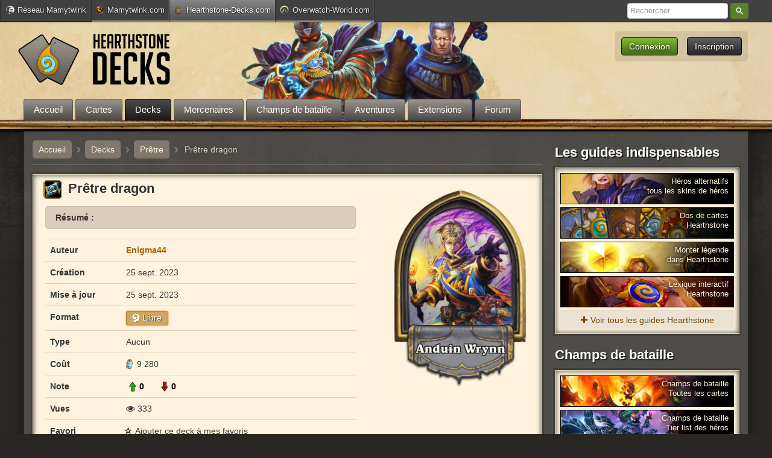

--- FILE ---
content_type: text/html; charset=UTF-8
request_url: https://www.hearthstone-decks.com/deck/voir/pretre-dragon-5983
body_size: 10960
content:
<!DOCTYPE html PUBLIC "-//W3C//DTD XHTML 1.0 Transitional//EN" "http://www.w3.org/TR/xhtml1/DTD/xhtml1-transitional.dtd">
<html xmlns="http://www.w3.org/1999/xhtml">
<head> 
	<meta http-equiv="Content-Type" content="text/html; charset=utf-8" />
  <title>Prêtre dragon - Decks - Hearthstone-Decks.com</title>
      <meta name="description" content="" />
    <meta name="keywords" content="Hearthstone, Carte, Prêtre dragon, Deck Builder, Prêtre" /> 
  	<meta name="classification" content="jeux video" />
	<meta name="language" content="fr" />
	<meta name="viewport" content="width=device-width, initial-scale=1.0, maximum-scale=1.0, user-scalable=no" />
				<link rel="stylesheet" type="text/css" media="all" href="/css/zecha.css?v=120" />
	    <link rel="stylesheet" type="text/css" href="/css/bootstrap.css?v=32" />
	    <link rel="stylesheet" type="text/css" media="all" href="/css/font-awesome/css/font-awesome.css?v=1" />
	    <link rel="stylesheet" type="text/css" media="all" href="/css/mobile.css?v=77" />
		<link rel="icon" type="image/png" href="/css/images/icones/favicon.png" />  
	<link href="/css/images/hsd-logo-mobile-ios-114.png" rel="apple-touch-icon" />
	<link href="/css/images/hsd-logo-mobile-android-128.png" rel="icon" sizes="128x128" />
	<script src="/js/jquery.1.8.3.js"></script>
	<script src="/js/zecha-functions.js?v=90"></script> 
	<script src="/js/zecha-ajax.js?v=1"></script>  
	<script src="/js/jquery.actual.js"></script>  
	<script src="/js/jquery-ui.1.8.24.min.js"></script>
		<script src="/js/zecha-effects.js?v=52"></script>
	<script src="/js/menu_sticky.js?v=5" ></script>  
    <script type="text/javascript">
		 (function(i,s,o,g,r,a,m){i['GoogleAnalyticsObject']=r;i[r]=i[r]||function(){
		  (i[r].q=i[r].q||[]).push(arguments)},i[r].l=1*new Date();a=s.createElement(o),
		  m=s.getElementsByTagName(o)[0];a.async=1;a.src=g;m.parentNode.insertBefore(a,m)
		  })(window,document,'script','//www.google-analytics.com/analytics.js','ga');
		  ga('create', 'UA-44734727-1', 'auto');
		  ga('require', 'linkid');
		  ga('send', 'pageview');
	</script>
			<!-- Google Tag Manager -->
	<script>(function(w,d,s,l,i){w[l]=w[l]||[];w[l].push({'gtm.start':
	new Date().getTime(),event:'gtm.js'});var f=d.getElementsByTagName(s)[0],
	j=d.createElement(s),dl=l!='dataLayer'?'&l='+l:'';j.async=true;j.src=
	'https://www.googletagmanager.com/gtm.js?id='+i+dl;f.parentNode.insertBefore(j,f);
	})(window,document,'script','dataLayer','GTM-NQ38RP9');</script>
	<!-- End Google Tag Manager -->
	<script>var sas_loading_failed = 0;</script>
	<script src="https://do69ll745l27z.cloudfront.net/adblock_detector.js" onerror="sas_loading_failed = 1;"></script>
	<script type="application/javascript">
	if (!sas_loading_failed) {
	  console.log('SAS available');
	}else{
	    sas_snippets = {"csync": "1"};
	    sas_tmstp = Math.round(Math.random() * 10000000000);
	    sas_pageid='65337/1401788';
	    sas_formatid = 1391; // Format : Habillage
	    scriptUrl = 'http://www.smartadserver.com/call/pubj/' + sas_pageid + '/' + sas_formatid + '/S/' + sas_tmstp + '/?';
	    scriptUrl = '/pub2/bg.php?u=' + btoa(scriptUrl);
	    document.write('<scr'+'ipt src="'+scriptUrl+'"></scr'+'ipt>');
	}
	</script>

						<script type="application/javascript" src="https://do69ll745l27z.cloudfront.net/scripts/master/hearthstone-decks.js" async></script>
	
					
	
			

	  </head>
 
  <body>
  		<!-- Google Tag Manager (noscript) -->
	<noscript><iframe src="https://www.googletagmanager.com/ns.html?id=GTM-NQ38RP9"
	height="0" width="0" style="display:none;visibility:hidden"></iframe></noscript>
	<!-- End Google Tag Manager (noscript) -->

  	<div id="reseau_bar">
		<div class="content">
			<script type="text/javascript">GetReseauBar()</script>
		</div>
	</div>
  	<div id="header">
		<div id="header-container">
			<nav id="navigation" style="display : none;">
				<div class="menu_button user">&#9776; <i class="fa fa-user"></i></div>
			    <div class="menu_button menu">&#9776;  MENU</div>
			    <ul id="navigation_list" role="navigation">
			    	<li class="recherche"><span><i class="fa fa-search"></i>Recherche</span></li>
			        <li><a href="/">Accueil</a></li>
			        <li><a href="/carte">Cartes</a></li>
			        <li><a href="/deck">Decks</a></li>
			        <li><a href="/article/mode-mercenaires-toutes-les-informations-360">Mercenaires</a></li>
			        <li><a href="https://www.hearthstone-decks.com/article/champs-de-bataille-hearthstone-toutes-les-cartes-et-heros-541">Champs de bataille</a></li>
			        <li><a href="/aventures">Aventures</a></li>
			        <li><a href="/extensions">Extensions</a></li>
			        <li><a href="/forum/">Forum</a></li>
			        			    </ul>
			    <ul  id="user_list" role="navigation">
			    	<script type="text/javascript">GetUserMobile();</script>
			    </ul>
			</nav>
		 					<a href="/">
	    			<img src="/css/images/logo-final.png" alt="Hearthstone-Decks : news, decks et base de donnée de cartes Hearthstone" id="logo">
	    		</a>
						
    		<div id="menu-connexion-wrapper">
	    		<script type="text/javascript">GetUser();</script>
			</div>

			<div id="menutop">
	<ul>
		<li style="margin-left : 0;">
			<a href="/"><span >Accueil</span></a>
		</li>
		<li id="cartes"  class="sous_menu_lien"> 
			<a href="/carte"><span >Cartes</span></a>
			<div class="sous_menu" id="sous_menu_cartes" style="width : 220px;">
				<a href="/carte"><img src="/css/images/icones/extensions/extension0.png" class="classe_icone_arrondi extension_icone" alt="Cartes Hearthstone" title="Cartes Hearthstone">Toutes les cartes</a>
				<a href="/carte/fondamental" ><img src="/css/images/icones/extensions/extension16.png" class="classe_icone_arrondi extension_icone" alt="Cartes Hearthstone fondamental" title="Cartes Hearthstone fondamental">Ensemble fondamental</a>
				<div style="clear: left; margin: 5px 10px 8px; background-color: rgb(60, 53, 49); height: 1px; display: none;"></div>
				<a href="/carte/au-coeur-du-reve-demeraude" ><img src="/css/images/icones/extensions/extension49.png" class="classe_icone_arrondi extension_icone" alt="Cartes Hearthstone Rêve d’émeraude" title="Cartes Hearthstone Rêve d’émeraude">Rêve d’émeraude</a>
				<a href="/carte/la-tenebre-de-lau-dela" ><img src="/css/images/icones/extensions/extension48.png" class="classe_icone_arrondi extension_icone" alt="Cartes Hearthstone Ténèbre de l'au-delà" title="Cartes Hearthstone Ténèbre de l'au-delà">Ténèbre de l'au-delà</a>
				<a href="/carte/paradis-en-peril" ><img src="/css/images/icones/extensions/extension47.png" class="classe_icone_arrondi extension_icone" alt="Cartes Hearthstone Paradis en péril" title="Cartes Hearthstone Paradis en péril">Paradis en péril</a>
				<a href="/carte/latelier-de-mystifix" ><img src="/css/images/icones/extensions/extension46.png" class="classe_icone_arrondi extension_icone" alt="Cartes Hearthstone Mystifix" title="Cartes Hearthstone Mystifix">Mystifix</a>
				<a href="/carte/titans" ><img src="/css/images/icones/extensions/extension43.png" class="classe_icone_arrondi extension_icone" alt="Cartes Hearthstone Titans" title="Cartes Hearthstone Titans">Titans</a>
				<a href="/carte/rixe-en-terres-ingrates" ><img src="/css/images/icones/extensions/extension45.png" class="classe_icone_arrondi extension_icone" alt="Cartes Hearthstone Terres ingrates" title="Cartes Hearthstone Terres ingrates">Terres ingrates</a>
				<a href="/carte/la-fete-des-legendes" ><img src="/css/images/icones/extensions/extension41.png" class="classe_icone_arrondi extension_icone" alt="Cartes Hearthstone Fête Légendes" title="Cartes Hearthstone Fête Légendes">Fête des légendes</a>
				<a href="/carte/la-marche-du-roi-liche" ><img src="/css/images/icones/extensions/extension39.png?v=2" class="classe_icone_arrondi extension_icone" alt="Cartes Hearthstone Marche Roi-Liche" title="Cartes Hearthstone Marche Roi-Liche">La marche du roi-liche</a>
				<a href="/carte/meurtre-au-chateur-nathria" ><img src="/css/images/icones/extensions/extension37.png?v=2" class="classe_icone_arrondi extension_icone" alt="Cartes Hearthstone Château Nathria" title="Cartes Hearthstone Château Nathria">Château Nathria</a>
				<a href="/carte/au-coeur-de-la-cite-engloutie" ><img src="/css/images/icones/extensions/extension35.png?v=2" class="classe_icone_arrondi extension_icone" alt="Cartes Hearthstone Cité engloutie" title="Cartes Hearthstone Cité engloutie">Cité engloutie</a>
				<div style="clear: left; margin: 5px 10px 8px; background-color: rgb(60, 53, 49); height: 1px; display: none;"></div>
				<a href="/carte/grottes-du-temps" ><img src="/css/images/icones/extensions/extension44.png" class="classe_icone_arrondi extension_icone" alt="Extension Hearthstone Grottes Temps" title="Extension Hearthstone Grottes Temps">Grottes du temps (Libre)</a>
			</div>
		</li>
		<li id="lien_decks" class="sous_menu_lien" >
			<a href="/deck"><span  class="active" >Decks</span></a>
			<div class="sous_menu" id="sous_menu_decks">
								<a  href="/deck/titans"><img src="/css/images/icones/extensions/extension43.png" class="classe_icone_arrondi extension_icone" alt="Decks Titans" title="Decks Titans Hearthstone" >Decks Titans</a>
				<div style="clear : left; margin : 5px 10px 8px; background-color : rgb(60, 53, 49); height : 1px; width : 100%:"></div>
				<div style="float : left; width : 150px;">
					<a href="/deck/ajouter"><img src="/css/images/icones/ajouter-deck-hs.png?v=2" class="classe_icone_arrondi extension_icone">Créer un deck</a>
				</div>
				<div style="float : left; width : 150px; margin-left : 10px;">
					<a href="https://www.hearthstone-decks.com/mon-compte"><img src="/css/images/icones/mes-decks.png" class="classe_icone_arrondi extension_icone">Mes decks</a>
				</div>
				<br clear="left"/>
				<div style="clear : left; margin : 5px 10px 8px; background-color : rgb(60, 53, 49); height : 1px; width : 100%:"></div>
				<div style="float : left; width : 150px;">
					<a href="/deck/chaman" ><img src="/css/images/icones/classes/chaman-vectoriel-petit.png" class="classe_icone_arrondi extension_icone" alt="Deck Chaman Hearthstone" title="Deck Chaman Hearthstone"> Chaman</a>
					<a href="/deck/chasseur" ><img src="/css/images/icones/classes/chasseur-vectoriel-petit.png?v=2" class="classe_icone_arrondi extension_icone" alt="Deck Chasseur Hearthstone" title="Deck Chasseur Hearthstone"> Chasseur</a>
					<a href="/deck/chasseur-de-demons" ><img src="/css/images/icones/classes/chasseur-de-demons-vectoriel-petit.png?v=2" class="classe_icone_arrondi extension_icone" alt="Deck Chasseur de Démons Hearthstone" title="Deck Chasseur de Démons Hearthstone"> Ch. Démons</a>
					<a href="/deck/chevalier-de-la-mort" ><img src="/css/images/icones/classes/chevalier-de-la-mort-vectoriel-petit.png?v=2" class="classe_icone_arrondi extension_icone" alt="Deck Chevalier de la Mort Hearthstone" title="Deck Chevalier de la Mort Hearthstone"> Ch. Mort</a>
					<a href="/deck/demoniste" ><img src="/css/images/icones/classes/demoniste-vectoriel-petit.png?v=2" class="classe_icone_arrondi extension_icone" alt="Deck Démoniste Hearthstone" title="Deck Démoniste Hearthstone"> Démoniste</a>
					<a href="/deck/druide" ><img src="/css/images/icones/classes/druide-vectoriel-petit.png" class="classe_icone_arrondi extension_icone" alt="Deck Druide Hearthstone" title="Deck Druide Hearthstone"> Druide</a>
				</div>
				<div style="float : left; width : 150px; margin-left : 10px;">
					<a href="/deck/guerrier" style="margin-bottom : 0;" ><img src="/css/images/icones/classes/guerrier-vectoriel-petit.png" class="classe_icone_arrondi extension_icone" alt="Deck Guerrier Hearthstone" title="Deck Guerrier Hearthstone"> Guerrier</a>
					<a href="/deck/mage" ><img src="/css/images/icones/classes/mage-vectoriel-petit.png" class="classe_icone_arrondi extension_icone" alt="Deck Mage Hearthstone" title="Deck Mage Hearthstone">Mage</a>
					<a href="/deck/paladin" ><img src="/css/images/icones/classes/paladin-vectoriel-petit.png" class="classe_icone_arrondi extension_icone" alt="Deck Paladin Hearthstone" title="Deck Paladin Hearthstone">Paladin</a>
					<a href="/deck/pretre" ><img src="/css/images/icones/classes/pretre-vectoriel-petit.png?v=2" class="classe_icone_arrondi extension_icone" alt="Deck Prêtre Hearthstone" title="Deck Prêtre Hearthstone">Prêtre</a>
					<a href="/deck/voleur" ><img src="/css/images/icones/classes/voleur-vectoriel-petit.png?v=2" class="classe_icone_arrondi extension_icone" alt="Deck Voleur Hearthstone" title="Deck Voleur Hearthstone">Voleur</a>
				</div>
				<br clear="left"/>
				<div style="height : 20px;"></div>
				
			</div>					
		</li>
		<li id="mercenaires"  class="sous_menu_lien"> 
			<a href="https://www.hearthstone-decks.com/article/mode-mercenaires-toutes-les-informations-360"><span >Mercenaires</span></a>
			<div class="sous_menu" id="sous_menu_champs_de_bataille" style="width : 220px;">
				<a href="/article/mode-mercenaires-toutes-les-informations-360">Guide complet</a>
				<div style="clear: left; margin: 5px 10px 8px; background-color: rgb(60, 53, 49); height: 1px; display: none;"></div>
				<a href="/article/mercenaires-protecteur-capacites-et-equipements">Protecteurs</a>
				<a href="/article/mercenaires-combattant-capacites-et-equipements">Combattants</a>
				<a href="/article/mercenaires-lanceur-de-sorts-capacites-et-equipements">Lanceurs de sorts</a>
			</div>		
		</li>
		<li id="champsdebataille"  class="sous_menu_lien"> 
			<a href="https://www.hearthstone-decks.com/article/champs-de-bataille-hearthstone-toutes-les-cartes-et-heros-541"><span >Champs de bataille</span></a>
			<div class="sous_menu" id="sous_menu_champs_de_bataille" style="width : 220px;">
				<a href="/article/champs-de-bataille-tout-savoir-pour-bien-debuter-441">Guide du débutant</a>
				<div style="clear: left; margin: 5px 10px 8px; background-color: rgb(60, 53, 49); height: 1px; display: none;"></div>
				<a href="/carte/champs-de-bataille"><img src="/css/images/icones/taverne6.png" class="classe_icone_arrondi extension_icone" alt="Cartes Hearthstone" title="Champs de bataille Hearthstone">Cartes Champs de bataille</a>
				<a href="/champs-de-bataille/tier-list-heros"><img src="/css/images/icones/extensions/extension20.png" class="classe_icone_arrondi extension_icone" alt="Cartes Hearthstone" title="Champs de bataille Hearthstone">Tier list des héros</a>
			</div>		
		</li>
		<li id="lien_aventures" class="sous_menu_lien">
			<a href="/aventures"><span class="">Aventures</span></a>
			<div class="sous_menu" id="sous_menu_aventures" style="width : 235px;">
				<a href="/article/le-reveil-de-galakrond-tout-savoir-sur-le-mode-aventure-967"><img src="/css/images/icones/extensions/extension21.png" class="classe_icone_arrondi extension_icone"> Réveil de Galakrond</a>
				<a href="/article/tombes-de-la-terreur-tout-savoir-sur-le-mode-aventure-505"><img src="/css/images/icones/extensions/extension18.png" class="classe_icone_arrondi extension_icone"> Tombes de la terreur</a>
				<a href="/article/aventure-eveil-des-ombres-toutes-les-informations-920"><img src="/css/images/icones/extensions/extension15.png" class="classe_icone_arrondi extension_icone"> Casse du siècle</a>
				<a href="/article/labo-des-casse-tete-mode-aventure-de-projet-armageboum-881"><img src="/css/images/icones/extensions/extension13.png" class="classe_icone_arrondi extension_icone"> Labo des casse-tête</a>
				<a href="/article/chasse-aux-monstres-guide-du-mode-solo-bois-maudit-hearthstone-422"><img src="/css/images/icones/extensions/extension12.png" class="classe_icone_arrondi extension_icone"> Chasse aux monstres</a>
				<a href="/article/virees-en-donjon-kobolds-et-catacombes-guide-complet-261"><img src="/css/images/icones/extensions/extension11.png" class="classe_icone_arrondi extension_icone"> Virées en donjon</a>
				<a href="/article/trone-de-glace-guide-missions-solo-hearthsto-256"><img src="/css/images/icones/extensions/extension10.png" class="classe_icone_arrondi extension_icone"> Missions solo Trône de glace</a>
				<a href="/karazhan"><img src="/css/images/icones/extensions/extension7.png" class="classe_icone_arrondi extension_icone">Karazhan</a>
				<a href="/ligue-explorateurs"><img src="/css/images/icones/extensions/extension5.png" class="classe_icone_arrondi extension_icone">Ligue des explorateurs</a>
				<a href="/mont-rochenoire" ><img src="/css/images/icones/extensions/extension3.png" class="classe_icone_arrondi extension_icone" />Mont Rochenoire</a>
				<a href="/naxxramas" ><img src="/css/images/icones/extensions/extension1.png" class="classe_icone_arrondi extension_icone" /> Naxxramas</a>
			</div>				
		</li>
		<li id="lien_extensions" class="sous_menu_lien">
			<a href="/extensions"><span class="">Extensions</span></a>
			<div class="sous_menu" id="sous_menu_aventures" style="width : 235px;">
				<a href="/article/au-coeur-du-reve-demeraude-tout-savoir-sur-lextension" ><img src="/css/images/icones/extensions/extension49.png" class="classe_icone_arrondi extension_icone" alt="Extension Hearthstone Rêve d'émeraude" title="Extension Hearthstone Rêve d'émeraude">Rêve d’émeraude</a>
				<a href="/article/la-tenebre-de-lau-dela-tout-savoir-sur-lextension-hearthstone" ><img src="/css/images/icones/extensions/extension48.png" class="classe_icone_arrondi extension_icone" alt="Extension Hearthstone Ténèbre de l'au-delà" title="Extension Hearthstone Ténèbre de l'au-delà">Ténèbre de l'au-delà</a>
				<a href="/article/paradis-en-peril-tout-savoir-sur-lextension-hearthstone" ><img src="/css/images/icones/extensions/extension47.png" class="classe_icone_arrondi extension_icone" alt="Extension Hearthstone Paradis en péril" title="Extension Hearthstone Mystifix">Paradis en péril</a>
				<a href="/article/latelier-de-mystifix-tout-savoir-sur-lextension-hearthstone" ><img src="/css/images/icones/extensions/extension46.png" class="classe_icone_arrondi extension_icone" alt="Extension Hearthstone Mystifix" title="Extension Hearthstone Mystifix">Atelier de Mystifix</a>
				<a href="/article/titans-tout-sur-la-nouvelle-extension-hearthstone" ><img src="/css/images/icones/extensions/extension43.png" class="classe_icone_arrondi extension_icone" alt="Extension Hearthstone Titans" title="Extension Hearthstone Titans">Titans</a>
				<a href="/article/rixe-en-terres-ingrates-tout-savoir-sur-lextension-hearthstone" ><img src="/css/images/icones/extensions/extension45.png" class="classe_icone_arrondi extension_icone" alt="Extension Hearthstone Terres ingrates" title="Extension Hearthstone Terres ingrates">Terres ingrates</a>
				<a href="/article/la-fete-des-legendes-tout-savoir-sur-lextension-hearthstone" ><img src="/css/images/icones/extensions/extension41.png" class="classe_icone_arrondi extension_icone" alt="Extension Hearthstone Fête Légendes" title="Extension Hearthstone Fête Légendes">La fête des légendes</a>
				<a href="/article/la-marche-du-roi-liche-tout-sur-la-nouvelle-extension" ><img src="/css/images/icones/extensions/extension39.png?v=2" class="classe_icone_arrondi extension_icone" alt="Extension Hearthstone Marche Roi-Liche" title="Extension Hearthstone Marche Roi-Liche">La marche du roi-liche</a>
				<a href="/article/meurtre-au-chateau-nathria-tout-sur-la-nouvelle-extension" ><img src="/css/images/icones/extensions/extension37.png?v=3" class="classe_icone_arrondi extension_icone" alt="Extension Hearthstone Nathria" title="Extension Hearthstone Nathria">Château Nathria</a>
				<a href="/article/au-coeur-de-la-cite-engloutie-tout-sur-la-nouvelle-extension" ><img src="/css/images/icones/extensions/extension35.png?v=3" class="classe_icone_arrondi extension_icone" alt="Extension Hearthstone Cité Engloutie" title="Extension Hearthstone Cité Engloutie">Cité Engloutie</a>
				<div style="clear: left; margin: 5px 10px 8px; background-color: rgb(60, 53, 49); height: 1px; display: none;"></div>
				<a href="/article/grottes-du-temps-les-informations-sur-lextension-du-mode-libre" ><img src="/css/images/icones/extensions/extension44.png" class="classe_icone_arrondi extension_icone" alt="Extension Hearthstone Grottes Temps" title="Extension Hearthstone Grottes Temps">Grottes du Temps</a>
			</div>				
		</li>
		<li>
			<a href="/forum/"><span>Forum</span></a>
		</li>
			</ul>
 </div>			
							 <div id="recherche_menu">
					<form action="/recherche" method="GET">
						<input type="search" name="query" placeholder="Rechercher" autocomplete="off">
						 <button class="u-button u-button-z" type="submit">Rechercher</button>
					</form>
				 </div>
					</div>
	</div>
    <div class="container">
    	
    	<div class="row">
	      <div id="content" class="span9" >
	      	
	         
    
<script src="/js/raphael-min.js"></script>  
<script src="/js/g.raphael-min.js"></script>  
<script src="/js/g.pie.js"></script>  
<script src="/js/g.bar-min.js"></script>  
  
<div class="breadcrumb" itemscope itemtype="http://data-vocabulary.org/Breadcrumb">
	<a href="/" itemprop="url"><span itemprop="title">Accueil</span></a>
	<span class="separator"><strong>›</strong></span> 
	<a href="/deck" itemprop="url"><span itemprop="title">Decks</span></a>  
	<span class="separator"><strong>›</strong></span> 
	<a itemprop="url" href="/deck/pretre"><span itemprop="title">Prêtre</span></a> 
	 <span class="separator"><strong>›</strong></span> 
 <div itemprop="title">Prêtre dragon</div>
  <br clear="both">
</div>

 

<div class="deck_modifiable"></div>

<div class="well deck visionnage">
	<div id="portrait-heros">
		<img src="/css/images/heros/2.jpg" alt="Héros Prêtre Hearthstone" style="width : 220px; margin-top : 10px;" />
	</div>
	<h1><span style="float : left;"><img src="/css/images/icones/classes/classe2_grand.png" class="icone-classe" alt="Icone Prêtre Hearthstone">Prêtre dragon</span><br clear="left"/></h1>

	<input type="hidden" id="deck_id" value="164325" />
	<input type="hidden" id="classe_id" value="2" />
	<input type="hidden" id="classe_nom" value="Prêtre" />
	<input type="hidden" id="timestamp_db" value="1767286766" />
	<input type="hidden" id="nb_serviteurs" value="0"/>
	<input type="hidden" id="nb_sorts" value="0"/>
	<input type="hidden" id="nb_equipements" value="0"/>
	
	
	<div id="creation-deck-etape1">
		<div class="note_info resume">
			<strong>Résumé : </strong>		
		</div>
		<table class="table" style="margin: 0;">
			<thead>
				<tr>
					<th width="110px"></th>
					<th></th>
				</tr>
			</thead>
			<tbody>
				<tr class="auteur">
					<td><strong>Auteur</span></td>
					<td><a href="https://www.hearthstone-decks.com/profil/79696" style="color :  ; font-weight : bold;" >Enigma44</a> </td>
				</tr>
				<tr>
					<td><strong>Création</span></td>
				  <td>25 sept. 2023</td>
				</tr>
				<tr>
					<td><strong>Mise à jour</span></td>
				  <td>25 sept. 2023</td>
				</tr>
				<tr class="patch">
					<td><strong>Format</strong></td>
					<td>
													<span class="format libre tooltip_actif" title="Ce deck est jouable dans le format libre de Hearthstone."><img src="/css/images/icones/libre.png" alt="Icone libre Hearthstone">Libre</span>
											</td>
				</tr>
				<tr>
					<td><strong>Type</span></td>
					<td>Aucun </td>
				</tr>
				<tr>
					<td><strong>Coût</span></td>
					<td><span class="icone poussiere">9 280</span></td>
				</tr>
								<tr class="note">
					<td><strong>Note</span></td>
					<td><div id="deck_notes" style="display : none;"><span class="up_vert" onclick="DeckChangerNote(1)" title="Noter ce deck">0</span><span class="up_rouge" onclick="DeckChangerNote(2)" title="Noter ce deck">0</span></div><div id="deck_notes_loader"><img src='/css/images/icones/ajax-loader/load-description.gif' alt='...' style='border : 1px solid #FAEFDD; border-radius : 2px; margin-left : 4px;'/></div></td>
					<script type="text/javascript">GetUserDeckNote(164325)</script>
				</tr>
				<tr class="vues">
					<td><strong>Vues</span></td>
					<td class="vues tooltip_actif" title="Ce deck a été consulté 333 fois." style="cursor : default;"><i class="fa fa-eye"></i>333</td>
				</tr>
				<tr class="favori">
					<td><strong>Favori</span></td>
					<td id="deck_favori">
						<script type="text/javascript">GetUserDeckFavori(164325)</script>
					</td>
					
				</tr>
								<tr class="bbcode">
					<td><strong>BBcode</strong></td>
					<td><input style="margin-top : 0;" class="bbcode_code" type="text" value="[deck]164325[/deck]" title="Utilisez ce code pour ajouter un aperçu de votre deck dans un de vos messages sur le forum."/></td>
				</tr>
				<tr class="exporter_deck">
					<td><img class="icone" src="/css/images/icones/battlenet-logo.png" alt="logo Battle net"><strong>Exporter</strong></td>
					<td><div class="btn btn-blizzard" onclick="ExporterDeckHS(164325)" >Exporter vers Hearthstone</div></td>
				</tr>
			</tbody>
		</table>
		<div class="code_export_deck_mobile"></div>
	</div>
	<br clear="both"/>
</div>
<div class="well publicite_horizontale_wrapper publicite_mobile_cache">
	<p class="publicite_horizontale_well" style="text-align : center; margin-bottom : 0;">
	     			<div id="cgBannerATF1"></div>
	
	</p>
</div>
<div class="well publicite_horizontale_wrapper publicite_mobile" style="display : none;">
  <p class="publicite_horizontale_well" style="text-align : center; margin-bottom : 0;">
     			<div id="cgInContentBTF"></div>
	
  </p>
</div>
<!-- <p class="testeur-mains" style="float : right; margin-top : 5px;">
  <span class="btn btn-primary" style="cursor : pointer;" onclick="TesteurMain()">Testeur de main</span>
</p> -->
<h2 id="filtre"><img src="/css/images/icones/cartes_icone_blanc.png" style="width: 35px;float: left;margin: 5px 5px 0 0;">Liste des cartes</h2>
<div class="well deck_cartes" id="liste_cartes">

	<div id="cartes_classe" style="float : left; width : 48.5%;">

																																																																																																																																																																																																																																																																																															
		<h3><img src="/css/images/icones/classes/classe2_grand.png" class="grand_icone_classe"/>Cartes Prêtre (19)</h3>
		<table class="table table-hover table-bordered striped-table tabcartes" style="margin-top : 10px;">
			<thead>
				<tr>
					<th width="15px"></th>
					<th id="champ-rarete_id">Carte</th>
					<th width="80px" id="champ-type" style="text-align : center;">Type</th>
					<th width="50px" id="champ-mana" style="text-align : center;">Mana</th>
				</tr>
			</thead>
			<tbody>
																						<tr id="popover2713" rel="popover" class="alt"><td class="quantite td_center">1</td><td class="zecha-popover"><a real_id="CORE_EX1_193" nb_card="1" class="rarete1" href="/carte/voir/adjuratrice-psychique">Adjuratrice psychique</a><img class="zecha-popover-image" style="left: 238px; top: 1023px; display: none;" src="/upload/carte/2713.jpg"></td><td class="type1 td_center type">Serviteur</td><td class="td_center"><span class="icone mana">1</span></td></tr>
							
																								<tr id="popover165" rel="popover" class="alt"><td class="quantite td_center">1</td><td class="zecha-popover"><a real_id="CORE_CS1_130" nb_card="1" class="rarete1" href="/carte/voir/chatiment-sacre">Châtiment sacré</a><img class="zecha-popover-image" style="left: 238px; top: 1023px; display: none;" src="https://www.hearthstone-decks.com/upload/carte/165.jpg?=v3"></td><td class="type3 td_center type">Sort</td><td class="td_center"><span class="icone mana">1</span></td></tr>
							
																								<tr id="popover168" rel="popover" class="alt"><td class="quantite td_center">1</td><td class="zecha-popover"><a real_id="CS2_235" nb_card="1" class="rarete1" href="/carte/voir/clerc-de-comte-du-nord">Clerc de Comté-du-Nord</a><img class="zecha-popover-image" style="left: 238px; top: 1023px; display: none;" src="/upload/carte/168.jpg"></td><td class="type1 td_center type">Serviteur</td><td class="td_center"><span class="icone mana">1</span></td></tr>
							
																								<tr id="popover202" rel="popover" class="alt"><td class="quantite td_center">1</td><td class="zecha-popover"><a real_id="CS2_004" nb_card="1" class="rarete2" href="/carte/voir/mot-de-pouvoir-bouclier">Mot de pouvoir : Bouclier</a><img class="zecha-popover-image" style="left: 238px; top: 1023px; display: none;" src="https://www.hearthstone-decks.com/upload/carte/202.jpg?=v3"></td><td class="type3 td_center type">Sort</td><td class="td_center"><span class="icone mana">1</span></td></tr>
							
																								<tr id="popover1045" rel="popover" class="alt"><td class="quantite td_center">1</td><td class="zecha-popover"> <div><img src="/css/images/icones/extensions/extension8.png" class="classe_icone_arrondi tooltip_actif extension_icone extension8" title="Carte de l'extension Main basse sur Gadgetzan" /></div> <a real_id="CFM_603" nb_card="1" class="rarete1" href="/carte/voir/potion-de-folie">Potion de folie</a><img class="zecha-popover-image" style="left: 238px; top: 1023px; display: none;" src="https://www.hearthstone-decks.com/upload/carte/1045.jpg?=v2"></td><td class="type3 td_center type">Sort</td><td class="td_center"><span class="icone mana">1</span></td></tr>
							
																								<tr id="popover758" rel="popover" class="alt"><td class="quantite td_center">1</td><td class="zecha-popover"> <div><img src="/css/images/icones/extensions/extension4.png" class="classe_icone_arrondi tooltip_actif extension_icone extension4" title="Carte de l'extension Grand Tournoi" /></div> <a real_id="AT_116" nb_card="1" class="rarete3" href="/carte/voir/agent-du-repos-du-ver">Agent du Repos du ver</a><img class="zecha-popover-image" style="left: 238px; top: 1023px; display: none;" src="/upload/carte/758.jpg"></td><td class="type1 td_center type">Serviteur</td><td class="td_center"><span class="icone mana">2</span></td></tr>
							
																																														<tr id="popover5107" rel="popover" class="alt"><td class="quantite td_center">1</td><td class="zecha-popover"> <div><img src="/css/images/icones/extensions/extension44.png" class="classe_icone_arrondi tooltip_actif extension_icone extension44" title="Carte de l'extension Grottes du temps" /></div> <a real_id="WON_130" nb_card="1" class="rarete3" href="/carte/voir/messagere-de-la-kabale-grottes-du-temps">Messagère de la Kabale</a><img class="zecha-popover-image" style="left: 238px; top: 1023px; display: none;" src="/upload/carte/5107.jpg"></td><td class="type1 td_center type">Serviteur</td><td class="td_center"><span class="icone mana">2</span></td></tr>
							
																								<tr id="popover201" rel="popover" class="alt"><td class="quantite td_center">1</td><td class="zecha-popover"><a real_id="CS2_234" nb_card="1" class="rarete2" href="/carte/voir/mot-de-lombre-douleur">Mot de l&#039;ombre : Douleur</a><img class="zecha-popover-image" style="left: 238px; top: 1023px; display: none;" src="https://www.hearthstone-decks.com/upload/carte/201.jpg?=v2"></td><td class="type3 td_center type">Sort</td><td class="td_center"><span class="icone mana">2</span></td></tr>
							
																								<tr id="popover266" rel="popover" class="alt"><td class="quantite td_center">1</td><td class="zecha-popover"><a real_id="CORE_EX1_622" nb_card="1" class="rarete1" href="/carte/voir/mot-de-lombre-mort">Mot de l&#039;ombre : Mort</a><img class="zecha-popover-image" style="left: 238px; top: 1023px; display: none;" src="https://www.hearthstone-decks.com/upload/carte/266.jpg?=v3"></td><td class="type3 td_center type">Sort</td><td class="td_center"><span class="icone mana">2</span></td></tr>
							
																								<tr id="popover385" rel="popover" class="alt"><td class="quantite td_center">1</td><td class="zecha-popover"><a real_id="EX1_341" nb_card="1" class="rarete3" href="/carte/voir/puits-de-lumiere">Puits de lumière</a><img class="zecha-popover-image" style="left: 238px; top: 1023px; display: none;" src="/upload/carte/385.jpg"></td><td class="type1 td_center type">Serviteur</td><td class="td_center"><span class="icone mana">2</span></td></tr>
							
																								<tr id="popover441" rel="popover" class="alt"><td class="quantite td_center">1</td><td class="zecha-popover"><a real_id="EX1_339" nb_card="1" class="rarete1" href="/carte/voir/vol-desprit">Vol d&#039;esprit</a><img class="zecha-popover-image" style="left: 238px; top: 1023px; display: none;" src="https://www.hearthstone-decks.com/upload/carte/441.jpg?=v3"></td><td class="type3 td_center type">Sort</td><td class="td_center"><span class="icone mana">2</span></td></tr>
							
																								<tr id="popover755" rel="popover" class="alt"><td class="quantite td_center">1</td><td class="zecha-popover"> <div><img src="/css/images/icones/extensions/extension4.png" class="classe_icone_arrondi tooltip_actif extension_icone extension4" title="Carte de l'extension Grand Tournoi" /></div> <a real_id="AT_015" nb_card="1" class="rarete3" href="/carte/voir/convertir">Convertir</a><img class="zecha-popover-image" style="left: 238px; top: 1023px; display: none;" src="https://www.hearthstone-decks.com/upload/carte/755.jpg?=v2"></td><td class="type3 td_center type">Sort</td><td class="td_center"><span class="icone mana">3</span></td></tr>
							
																								<tr id="popover268" rel="popover" class="alt"><td class="quantite td_center">1</td><td class="zecha-popover"><a real_id="CORE_CS1_112" nb_card="1" class="rarete1" href="/carte/voir/nova-sacree">Nova sacrée</a><img class="zecha-popover-image" style="left: 238px; top: 1023px; display: none;" src="https://www.hearthstone-decks.com/upload/carte/268.jpg?=v4"></td><td class="type3 td_center type">Sort</td><td class="td_center"><span class="icone mana">3</span></td></tr>
							
																								<tr id="popover1030" rel="popover" class="alt"><td class="quantite td_center">1</td><td class="zecha-popover"> <div><img src="/css/images/icones/extensions/extension8.png" class="classe_icone_arrondi tooltip_actif extension_icone extension8" title="Carte de l'extension Main basse sur Gadgetzan" /></div> <a real_id="CFM_626" nb_card="1" class="rarete1" href="/carte/voir/pretre-de-la-serre-de-la-kabale">Prêtre de la serre de la Kabale</a><img class="zecha-popover-image" style="left: 238px; top: 1023px; display: none;" src="/upload/carte/1030.jpg"></td><td class="type1 td_center type">Serviteur</td><td class="td_center"><span class="icone mana">3</span></td></tr>
							
																																																																				<tr id="popover1035" rel="popover" class="alt"><td class="quantite td_center">1</td><td class="zecha-popover"> <div><img src="/css/images/icones/extensions/extension8.png" class="classe_icone_arrondi tooltip_actif extension_icone extension8" title="Carte de l'extension Main basse sur Gadgetzan" /></div> <a real_id="CFM_605" nb_card="1" class="rarete3" href="/carte/voir/agent-drakonide">Agent drakônide</a><img class="zecha-popover-image" style="left: 238px; top: 1023px; display: none;" src="/upload/carte/1035.jpg"></td><td class="type1 td_center type">Serviteur</td><td class="td_center"><span class="icone mana">5</span></td></tr>
							
																																																									<tr id="popover1055" rel="popover" class="alt"><td class="quantite td_center">1</td><td class="zecha-popover"> <div><img src="/css/images/icones/extensions/extension8.png" class="classe_icone_arrondi tooltip_actif extension_icone extension8" title="Carte de l'extension Main basse sur Gadgetzan" /></div> <a real_id="CFM_662" nb_card="1" class="rarete4" href="/carte/voir/potion-de-feu-draconique">Potion de feu draconique</a><img class="zecha-popover-image" style="left: 238px; top: 1023px; display: none;" src="https://www.hearthstone-decks.com/upload/carte/1055.jpg?=v3"></td><td class="type3 td_center type">Sort</td><td class="td_center"><span class="icone mana">5</span></td></tr>
							
																																			<tr id="popover559" rel="popover" class="alt"><td class="quantite td_center">1</td><td class="zecha-popover"><a real_id="GVG_008" nb_card="1" class="rarete4" href="/carte/voir/bombe-de-lumiere">Bombe de lumière</a><img class="zecha-popover-image" style="left: 238px; top: 1023px; display: none;" src="https://www.hearthstone-decks.com/upload/carte/559.jpg?v=3"></td><td class="type3 td_center type">Sort</td><td class="td_center"><span class="icone mana">6</span></td></tr>
							
																								<tr id="popover7" rel="popover" class="alt"><td class="quantite td_center">1</td><td class="zecha-popover"><a real_id="EX1_091" nb_card="1" class="rarete4" href="/carte/voir/pretresse-de-la-cabale">Prêtresse de la Cabale</a><img class="zecha-popover-image" style="left: 238px; top: 1023px; display: none;" src="https://www.hearthstone-decks.com/upload/carte/7.jpg"></td><td class="type1 td_center type">Serviteur</td><td class="td_center"><span class="icone mana">6</span></td></tr>
							
																																			<tr id="popover5038" rel="popover" class="alt"><td class="quantite td_center">1</td><td class="zecha-popover"> <div><img src="/css/images/icones/extensions/extension44.png" class="classe_icone_arrondi tooltip_actif extension_icone extension44" title="Carte de l'extension Grottes du temps" /></div> <a real_id="WON_066" nb_card="1" class="rarete5" href="/carte/voir/murozond-voleur-du-temps">Murozond, voleur du temps</a><img class="zecha-popover-image" style="left: 238px; top: 1023px; display: none;" src="https://www.hearthstone-decks.com/upload/carte/5038.jpg?=v2"></td><td class="type1 td_center type">Serviteur</td><td class="td_center"><span class="icone mana">7</span></td></tr>
							
																		</tbody>
		</table>
	</div>

	<div id="cartes_neutre" style="float : right; width : 48.5%;">
																																																																																																																																																																																																																																							
		<h3><img src="/css/images/icones/classes/classe10_grand.png" class="grand_icone_classe"/>Cartes neutres (11)</h3>
		<table class="table table-hover table-bordered striped-table tabcartes" style="margin-top : 10px;">
			<thead>
				<tr>
					<th width="15px"></th>
					<th id="champ-rarete_id">Carte</th>
					<th width="80px" id="champ-type" style="text-align : center;">Type</th>
					<th width="50px" id="champ-mana" style="text-align : center;">Mana</th>
				</tr>
			</thead>
			<tbody>
																																																																																								<tr id="popover1001" rel="popover" class="alt"><td class="quantite td_center">1</td><td class="zecha-popover"><a real_id="KAR_062" nb_card="1" class="rarete1" href="/carte/voir/biographe-de-dedain-du-neant">Biographe de Dédain-du-Néant</a><img class="zecha-popover-image" style="left: 238px; top: 1023px; display: none;" src="https://www.hearthstone-decks.com/upload/carte/1001.jpg?=v2"></td><td class="type1 td_center type">Serviteur</td><td class="td_center"><span class="icone mana">2</span></td></tr>

																								<tr id="popover311" rel="popover" class="alt"><td class="quantite td_center">1</td><td class="zecha-popover"><a real_id="NEW1_023" nb_card="1" class="rarete1" href="/carte/voir/dragon-feerique">Dragon féerique</a><img class="zecha-popover-image" style="left: 238px; top: 1023px; display: none;" src="/upload/carte/311.jpg"></td><td class="type1 td_center type">Serviteur</td><td class="td_center"><span class="icone mana">2</span></td></tr>

																																																																																																																<tr id="popover5068" rel="popover" class="alt"><td class="quantite td_center">1</td><td class="zecha-popover"> <div><img src="/css/images/icones/extensions/extension44.png" class="classe_icone_arrondi tooltip_actif extension_icone extension44" title="Carte de l'extension Grottes du temps" /></div> <a real_id="WON_143" nb_card="1" class="rarete4" href="/carte/voir/amalgame-infini">Amalgame infini</a><img class="zecha-popover-image" style="left: 238px; top: 1023px; display: none;" src="/upload/carte/5068.jpg"></td><td class="type1 td_center type">Serviteur</td><td class="td_center"><span class="icone mana">4</span></td></tr>

																								<tr id="popover347" rel="popover" class="alt"><td class="quantite td_center">1</td><td class="zecha-popover"><a real_id="EX1_043" nb_card="1" class="rarete3" href="/carte/voir/drake-du-crepuscule">Drake du Crépuscule</a><img class="zecha-popover-image" style="left: 238px; top: 1023px; display: none;" src="/upload/carte/347.jpg"></td><td class="type1 td_center type">Serviteur</td><td class="td_center"><span class="icone mana">4</span></td></tr>

																								<tr id="popover5065" rel="popover" class="alt"><td class="quantite td_center">1</td><td class="zecha-popover"> <div><img src="/css/images/icones/extensions/extension44.png" class="classe_icone_arrondi tooltip_actif extension_icone extension44" title="Carte de l'extension Grottes du temps" /></div> <a real_id="WON_140" nb_card="1" class="rarete1" href="/carte/voir/emissaire-du-futur">Émissaire du futur</a><img class="zecha-popover-image" style="left: 238px; top: 1023px; display: none;" src="/upload/carte/5065.jpg"></td><td class="type1 td_center type">Serviteur</td><td class="td_center"><span class="icone mana">4</span></td></tr>

																								<tr id="popover3098" rel="popover" class="alt"><td class="quantite td_center">1</td><td class="zecha-popover"> <div><img src="/css/images/icones/extensions/extension28.png" class="classe_icone_arrondi tooltip_actif extension_icone extension28" title="Carte de l'extension Forgés dans les Tarides" /></div> <a real_id="BAR_079" nb_card="1" class="rarete5" href="/carte/voir/kazakus-createur-de-golems">Kazakus, créateur de golems</a><img class="zecha-popover-image" style="left: 238px; top: 1023px; display: none;" src="/upload/carte/3098.jpg"></td><td class="type1 td_center type">Serviteur</td><td class="td_center"><span class="icone mana">4</span></td></tr>

																																			<tr id="popover5173" rel="popover" class="alt"><td class="quantite td_center">1</td><td class="zecha-popover"> <div><img src="/css/images/icones/extensions/extension44.png" class="classe_icone_arrondi tooltip_actif extension_icone extension44" title="Carte de l'extension Grottes du temps" /></div> <a real_id="WON_329" nb_card="1" class="rarete1" href="/carte/voir/corrupteur-de-laile-noire-grottes-du-temps">Corrupteur de l&#039;Aile noire</a><img class="zecha-popover-image" style="left: 238px; top: 1023px; display: none;" src="/upload/carte/5173.jpg"></td><td class="type1 td_center type">Serviteur</td><td class="td_center"><span class="icone mana">5</span></td></tr>

																								<tr id="popover5179" rel="popover" class="alt"><td class="quantite td_center">1</td><td class="zecha-popover"> <div><img src="/css/images/icones/extensions/extension44.png" class="classe_icone_arrondi tooltip_actif extension_icone extension44" title="Carte de l'extension Grottes du temps" /></div> <a real_id="WON_128" nb_card="1" class="rarete3" href="/carte/voir/crache-vase-grottes-du-temps">Crache-vase</a><img class="zecha-popover-image" style="left: 238px; top: 1023px; display: none;" src="https://www.hearthstone-decks.com/upload/carte/5179.jpg?=v2"></td><td class="type1 td_center type">Serviteur</td><td class="td_center"><span class="icone mana">5</span></td></tr>

																								<tr id="popover346" rel="popover" class="alt"><td class="quantite td_center">1</td><td class="zecha-popover"><a real_id="EX1_284" nb_card="1" class="rarete3" href="/carte/voir/drake-azur">Drake azur</a><img class="zecha-popover-image" style="left: 238px; top: 1023px; display: none;" src="https://www.hearthstone-decks.com/upload/carte/346.jpg?v=4"></td><td class="type1 td_center type">Serviteur</td><td class="td_center"><span class="icone mana">5</span></td></tr>

																																			<tr id="popover5070" rel="popover" class="alt"><td class="quantite td_center">1</td><td class="zecha-popover"> <div><img src="/css/images/icones/extensions/extension44.png" class="classe_icone_arrondi tooltip_actif extension_icone extension44" title="Carte de l'extension Grottes du temps" /></div> <a real_id="WON_146" nb_card="1" class="rarete5" href="/carte/voir/soridormi">Soridormi</a><img class="zecha-popover-image" style="left: 238px; top: 1023px; display: none;" src="/upload/carte/5070.jpg"></td><td class="type1 td_center type">Serviteur</td><td class="td_center"><span class="icone mana">5</span></td></tr>

																																														<tr id="popover789" rel="popover" class="alt"><td class="quantite td_center">1</td><td class="zecha-popover"> <div><img src="/css/images/icones/extensions/extension5.png" class="classe_icone_arrondi tooltip_actif extension_icone extension5" title="Carte de l'extension Ligue des Explorateurs" /></div> <a real_id="LOE_011" nb_card="1" class="rarete5" href="/carte/voir/reno-jackson">Reno Jackson</a><img class="zecha-popover-image" style="left: 238px; top: 1023px; display: none;" src="https://www.hearthstone-decks.com/upload/carte/789.jpg?v=2"></td><td class="type1 td_center type">Serviteur</td><td class="td_center"><span class="icone mana">6</span></td></tr>

																													</tbody>
		</table>
	</div>

	<br clear="both" />
	    
</div>	    
<h2 class="statistiques" style="margin-bottom : 5px;"><img src="/css/images/icones/stats_icone.png" style="width: 35px;float: left;margin: 5px 5px 0 0;"> Statistiques</h2>
<div class="well statistiques">
	<div style="float : left; width:49%;">
		<h5 style="text-align:center;"><span class="icone mana">Courbe de Mana</span></h5>
    	<div id="courbe_mana">
    		<div id="axe">
    			<div style="margin : 0 4px;">0</div>
    			<div>1</div>
    			<div>2</div>
    			<div>3</div>
    			<div>4</div>
    			<div>5</div>
    			<div>6</div>
    			<div>7+</div>
    		</div>
    		<div id="graph_courbe_mana" style="height : 250px;"></div>
		</div>
	</div>
	
	<div style="float : right; width:49%;">
		<h5 style="text-align:center">Type de cartes</h5>
		<div id="pie_chart" style="height : 250px;">
		</div>
	</div>

	<script type="text/javascript">
		PieChart();
		CourbeMana();
		$("svg").attr("height","250");
	</script>

	<br style="clear:both">
</div>

<h2 style="margin-bottom : 5px;">Description</h2>
<div class="well" id="description" style="padding : 15px 20px;">
	Un petit texte d’introduction.</p><p><h3 class="new">Résumé du deck</h3></p><p>Expliquez en quelques phrases le fonctionnement de votre deck.</p><p><strong><span style="color : #4AAB09;">Avantages:</span></strong></p><ul><li>Présentez les avantages de votre deck.</li><li>Il s'agit d'une liste, vous pouvez ajouter plusieurs éléments</li></ul><p><strong><span style="color : #C52323;">Inconvénients :</strong></span>
<ul><li>Présentez les inconvénients de votre deck. </li><li>Il s'agit d'une liste, vous pouvez ajouter plusieurs éléments</li></ul></p><p><h3 class="new">Les cartes clé</h3></p><p>Quelles sont les cartes qui rendent votre deck si puissant ? Détaillez-le ici sans oublier d’utiliser les codes de cartes comme par exemple <span class="zecha-popover"><a class="rarete3" href="/carte/voir/27">Blizzard</a><img class="zecha-popover-image" style="display: none;" src="/upload/carte/27.jpg"></span>. Vous pouvez retrouver les codes des cartes dans l'utilitaire situé sur votre droite.</p><p>Deuxième paragraphe.</p><p><h3 class="new">Comment jouer le deck ?</h3></p><p>Quel style de jeu doit-on adopter lorsque l’on joue votre deck ? N’hésitez pas à tout expliquer.
</div>

<div class="deck_modifiable" style="margin-top : -5px;">
</div>


<h2 style="margin-bottom : 5px;"><img src="/css/images/icones/swirl.png" style="width: 20px;float: left;margin: 8px 10px 0 0;"> Autres decks Prêtre</h2>
<div class="well top_decks_classes">
<h3>Top 5 des decks du moment</h3>

<table class="table table-hover table-bordered tabdecks striped-table" style="margin: 12px 0 5px 0;">
    <thead>
      <tr class="alt">
        <th width="300px" id="champ-titre">Titre</th><th width="" id="champ-auteur">Auteur</th><th width="" id="champ-dateedition">Mise à jour</th><th width="" id="champ-prix_poussiere">Coût</th><th width="" id="champ-nb_upvote">Note</th><th width="" id="champ-vues" style="text-align : center;"><span class="icon-eye-open"></span></th><th width="" id="champ-nb_commentaires" style="text-align : center;"><img src="/css/images/icones/comment-big.png" alt="comment" style="width: 16px;"></th>
      </tr>
    </thead>
    <tbody>
          </tbody>
  </table>
</div>


<h2 id="commentaires_titre" style="margin-bottom : 5px;"><img src="/css/images/icones/comment_icone_blanc.png" style="width: 30px;float: left;margin: 8px 8px 0 0;">Commentaires <span id="commentaires_nombre"></span></h2>
<div id="bloccommentaires" style="margin-top : 0; padding : 10px 20px 20px;">
	 		 <script type="text/javascript">Commentaires(1,'https://www.hearthstone-decks.com/forum/viewtopic.php?f=7&amp;t=614008','','start')</script>
 	</div>

<script type="text/javascript">
		DeckModifiable(164325,'/deck/modifier/pretre-dragon-5983')
			// Create the tooltips only when document ready
		 $(document).ready(function()
		 {
		 	var deck_id = $("#deck_id").val();
		 	DeckMajVues(deck_id);
		 });
	</script>


 
	      </div>
	      <!-- 
			//////////////////////////////////////////////////////////////////////////////////////////////////////////////////////////////////////////////////////////////
			// ON N'AFFICHE PAS LA SIDEBAR SUR LE DECKBUILDER
		-->
	     			 <div id="menu" class="span3 sidebar" style="float : right;">

			 	<div id="sidebar_haut">

			 		<h3>Les guides indispensables</h3>
				 	<div class="well" id="sidebar_guides" style="padding : 3px 8px; margin-bottom : 0;">

				 		<a href="/article/heros-alternatifs-hearthstone-comment-les-obtenir-886">
			          		<div class="guide" style="background-image : url(/upload/news/2021/fevrier/04/heros-alternatifs-guide.jpg);">
			          			<div class="texte">Héros alternatifs<br /> tous les skins de héros</div>
			          		</div>
			        	</a>

			        	<a href="/article/dos-de-carte-hearthstone-comment-obtenir">
			          		<div class="guide" style="background-image : url(/css/images/sidebar/dos-cartes.jpg); margin-top : 10px;">
			          			<div class="texte">Dos de cartes<br /> Hearthstone</div>
			          		</div>
			        	</a>

			          	<a href="/article/10-conseils-pour-atteindre-le-rang-legende-770">
			          		<div class="guide" style="background-image : url(/css/images/sidebar/legende-hearthstone.jpg); margin-top : 10px;">
			          			<div class="texte">Monter légende <br /> dans Hearthstone</div>
			          		</div>
			        	</a>

			        	<a href="/article/hearthstone-le-lexique-interactif-935">
			          		<div class="guide" style="background-image : url(/css/images/sidebar/lexique-hearthstone.jpg); margin-top : 10px;">
			          			<div class="texte">Lexique interactif<br /> Hearthstone</div>
			          		</div>
			        	</a>
			        	
			        	<div class="tous_les_guides"><a href="/guides"><i class="fa fa-plus"></i>Voir tous les guides Hearthstone</a></div>
			        </div>

					<div style="margin-top : 15px;">
						<div class="publicite_sidebar">
															<div id="cgSidebarATF1"></div> 

											</div>

					<h3>Champs de bataille</h3>
				 	<div class="well" id="sidebar_guides" style="padding : 3px 8px; margin-bottom : 0;">

				 		<a href="/carte/champs-de-bataille">
			          		<div class="guide" style="background-image : url(/upload/news/2019/novembre/12/champs-de-bataille-1.jpg);">
			          			<div class="texte">Champs de bataille<br /> Toutes les cartes</div>
			          		</div>
			        	</a>

			        	<a href="/champs-de-bataille/tier-list-heros">
			          		<div class="guide" style="background-image : url(/upload/news/2019/novembre/12/champs-de-bataille-2.jpg);">
			          			<div class="texte">Champs de bataille<br /> Tier list des héros</div>
			          		</div>
			        	</a>
			        	
			        	<div class="tous_les_guides"><a href="/article/champs-de-bataille-hearthstone-toutes-les-cartes-et-heros-541"><i class="fa fa-plus"></i>Guides complets champs de bataille</a></div>
			        </div>

					</div>
				 						<h3 style="margin-top : 8px;">5 derniers decks publiés</h3>

		         	<div class="well decks_sidebar">
			                <ul>
	 		<li>
 			<a class="top_decks_lien" href="/deck/voir/zergs-et-pirates-4996" title="tout droit !">
 				<img src="/css/images/icones/classes/classe7.jpg" class="classe_icone_arrondi" />
				<span class="titre">
											Zergs et pirates
									</span>
 			</a>
 			<span class="auteur">par <strong>Fistouille</strong></span>
 			<span class="note">
	 				 				<span class="compteur rouge">-1</span>
	 				 		</span>
	 		<br clear="both" />
 			</li>	
	 		<li>
 			<a class="top_decks_lien" href="/deck/voir/zergs-et-pirates-6323" title="tout droit !">
 				<img src="/css/images/icones/classes/classe12.jpg" class="classe_icone_arrondi" />
				<span class="titre">
											Zergs et pirates
									</span>
 			</a>
 			<span class="auteur">par <strong>Fistouille</strong></span>
 			<span class="note">
	 				 				<span class="compteur vert">+0</span>
	 				 		</span>
	 		<br clear="both" />
 			</li>	
	 		<li>
 			<a class="top_decks_lien" href="/deck/voir/zergs-pestes-et-pirates-4444" title="fun !">
 				<img src="/css/images/icones/classes/classe12.jpg" class="classe_icone_arrondi" />
				<span class="titre">
											Zergs, pestes et pirates
									</span>
 			</a>
 			<span class="auteur">par <strong>Fistouille</strong></span>
 			<span class="note">
	 				 				<span class="compteur vert">+0</span>
	 				 		</span>
	 		<br clear="both" />
 			</li>	
	 		<li>
 			<a class="top_decks_lien" href="/deck/voir/zergs-et-pirates-9804" title="tout droit !">
 				<img src="/css/images/icones/classes/classe11.jpg" class="classe_icone_arrondi" />
				<span class="titre">
											Zergs et pirates
									</span>
 			</a>
 			<span class="auteur">par <strong>Fistouille</strong></span>
 			<span class="note">
	 				 				<span class="compteur vert">+0</span>
	 				 		</span>
	 		<br clear="both" />
 			</li>	
	 		<li>
 			<a class="top_decks_lien" href="/deck/voir/voleur-meca-rapide-1968" title="Deck voleur meca rapide magnétisation et que dans la tronche hihi

7pour le moment 90% (26V/3D) et actuellement platine 9">
 				<img src="/css/images/icones/classes/classe6.jpg" class="classe_icone_arrondi" />
				<span class="titre">
											voleur méca rapide
									</span>
 			</a>
 			<span class="auteur">par <strong>speed1994</strong></span>
 			<span class="note">
	 				 				<span class="compteur vert">+0</span>
	 				 		</span>
	 		<br clear="both" />
 			</li>	
	</ul>
			        </div>
			     </div>

			      <div id="sidebar_bas">
			        <h3>Top 5 de la semaine</h3>
		         	<div class="well decks_sidebar">
			                <ul>
	</ul>
			        </div>

			        <div class="publicite_sidebar" style="margin-top : 15px;">
				    									<div id="cgSidebarBTF1" ></div>

									      	</div>
			     </div>
	        </div>
	        
	          </div>
 
      
    </div>

    <div id="footer">
    	<hr>
    	<div id="footer_content">
			<div id="toTop">
				<span class="texthaut">Haut de page</span>
				<div class="imghaut">
					<img src="/css/images/icones/fleche-top.png" alt="icone-haut">
				</div>
			</div>
    		<div class="box">
    			<div class="footer_title"><img src="/css/images/icones/footer-mamytwink.png" alt="Mamytwink Logo">Réseau Mamytwink</div>	
    				<p class="footer_text"><i>Hearthstone-Decks.com</i> est un site du réseau Mamytwink. Thème, design et code réalisés par Mamytwink et Zecharia. ©2013-2026 Mamytwink.
    					<a href="/contact">Contact</a> - <a href="/equipe">L'équipe de Hearthstone-Decks</a> - <a href="/feed.xml">Flux RSS</a></p>
    			</div>
			<div class="box">
    			<div class="footer_title"><img src="/css/images/icones/footer-hearthstone.png" alt="Hearthstone Logo" style="margin-right : 7px;">Hearthstone : Heroes of Warcraft</div>
    			<p class="footer_text">Hearthstone : Heroes of Warcraft et Blizzard Entertainment sont des marques ou des marques déposées de Blizzard Entertainment, Inc. aux États-Unis d’Amérique et/ou dans d’autres pays.</p>
			</div>
			<div class="box">
    			<div class="footer_title"><img src="/css/images/icones/footer-lien.png" alt="Liens Logo" style="margin : 1px 7px 0 0; width : 14px;">Autres sites du réseau Mamytwink</div>
    			<p class="footer_text liens_autres_sites">
	                <a href="http://www.mamytwink.com/" target="_blank">Mamytwink.com</a>
	                <a href="http://www.overwatch-world.com/" target="_blank">Overwatch-World</a>
	            </p>
			</div>
		</div>
    </div>

    <div id="fb-root"></div>
 
  		

	<div class="tooltip" style="display : none;"></div>
    <script>
	  (function(d, s, id) {
	    var js, fjs = d.getElementsByTagName(s)[0];
	    if (d.getElementById(id)) return;
	    js = d.createElement(s); js.id = id;
	    js.src = "//connect.facebook.net/fr_FR/all.js#xfbml=1";
	    fjs.parentNode.insertBefore(js, fjs);
	  }(document, 'script', 'facebook-jssdk'));
	  </script>
	  
   
  </body>
</html>

--- FILE ---
content_type: text/html; charset=UTF-8
request_url: https://www.hearthstone-decks.com/ajax.php?etape=GetUserDeckFavori&deck_id=164325
body_size: 164
content:
<span class="etoile_fav tooltip_actif" title="Connectez-vous pour ajouter ce deck à vos favoris"><i class="icon-star-empty"></i> Ajouter ce deck à mes favoris</span>

--- FILE ---
content_type: text/html; charset=UTF-8
request_url: https://www.hearthstone-decks.com/ajax.php?etape=Commentaires&page=1&topic_id=614008&forum_id=7&deck_id=164325&article_id=&carte_id=&timestamp_db=1767286766&order=default&article_type=&_=1768750654724
body_size: 935
content:
<div class='ancre_premier_post' id='post1117553'></div><script type="text/javascript">$(".span9").find("h2:contains('Commentaires')").html("Commentaires (0)");</script><div class='pagination-bouton-wrapper'><div class="pagination"></div><div class="bouton_top_commentaires"><input type="button" class="btn top_comments" value="Les commentaires" style="padding : 5px 10px"/><input type="button" class="btn inactif top_comments " value="Top commentaires" onclick="Commentaires(1,614008,7,'','','vote')" style="padding : 5px 10px;margin-left : 10px;"/></div></div><div class="pagination"></div><div class="comment_forum last-comment-2" id="last-comment-2"><div class="wrapper" style="margin-bottom: 0px;"><p style="text-align : center;margin-bottom: 0;">Aucun commentaire n'a été enregistré, soyez le premier à réagir.</p></div></div><h3 style="margin-top : 20px;" id="reponse_rapide">Ajouter votre réaction</h3><div id="reagir_forum" class="reagir_forum note_info note" style="margin-bottom : 0px;"><p style="text-align : center; margin-bottom : 0;">Afin de poster une réaction, vous devez être connecté !</p><p class='boutons_wrapper' style='width : 201px; margin : 10px auto 15px;'><a class='btn' onclick='CreerCompteFenetre()' style='float : right; margin-left: 15px;' href='#'>Inscription</a><input type='button' value='Connexion' class='btn btn-primary' onclick='Connexion()' style='float : right;'></p><div class="login_wrapper" style="display : none;"><p><label for="user_name" class="label-connexion">Nom d'Utilisateur (*)</label><input type="text" id="user_name" value="" name="user_name" class="input"></p><p><label for="password_connexion" class="label-connexion">Mot de passe (*)</label><input type="password" id="password_connexion" value="" name="password_connexion" maxlength="30" autocomplete="off" class="input"></p><p><label><input type="checkbox" checked="checked" id="rememberme" style="float : left; margin : 4px 7px 0 0 ;"> <span style="font-size : 13px;">Se souvenir de moi</span></label></p><div class="btn btn-primary" onclick="Connect()">Connexion</div><p></p><div id="passeoublie"></div></div><br clear='right'/></div>

--- FILE ---
content_type: text/css
request_url: https://www.hearthstone-decks.com/css/zecha.css?v=120
body_size: 19185
content:
/*
 //////////////////////////////////////////////////////////////////////////////////////////////
 // CSS HEARTHSTONE-DECKS
*/

/*
 //////////////////////////////////////////////////////////////////////////////////////////////
 // TRUCS UTILES
*/

.display_mobile
{
	display:none;
}


.noselect 
{
    -webkit-touch-callout: none;
    -webkit-user-select: none;
    -khtml-user-select: none;
    -moz-user-select: none;
    -ms-user-select: none;
    user-select: none;
}

html.fullScreenMode, body.fullScreenMode {margin: 0; overflow: hidden}

/*
 //////////////////////////////////////////////////////////////////////////////////////////////
 // GENERAL
*/

a:hover
{
	/*text-decoration: underline !important;*/
}

/* ELEMENTS DESIGNES COMME UN LIEN */

#passeoublielien
{
	cursor: pointer;
	color : #ab6109;
}

#passeoublielien:hover
{
	color: #5E3608;
	text-decoration: underline;
}

#content
{
	background : none !important;
	margin-left : 5px !important;
}

.container .row
{
	background: none !important;
	padding : 0 !important;
	border-radius: 0 !important;
}

 #description a, .comment_forum a, .article-entete a, .article-corps a, #bloc-apercu a, .astuce a
 {
 	font-weight: bold;
 }

 .article-corps table a, .article-entete  table a
 {
 	font-weight: normal;
 }

 .maj_article
 {
 	width: 480px;
 	margin-bottom: 12px;
 	padding-bottom: 12px;
 	border-bottom: 1px solid #E0D4C0;
 }

.td_center
{
	text-align : center !important;
}

.td_center .classe_icone_arrondi
{
	float : none;
}

.liste_bbcode
{
	margin : 0 8px;
}

.liste_bbcode li
{
	margin-bottom: 7px;
	cursor : default;
}

.morenews
{
	font-size: 16px !important;
	padding: 8px 40px 10px !important;
	margin-bottom: 8px !important;
}

#menu h3
{
	margin : 5px 0 5px !important;
}

ul li ul
{
	margin-top: 5px !important;
}

h3+ul
{
	margin-top: 10px;Ò
}

.tooltip
{
	max-width: 250px;
}

/*
///SOMMAIRE
*/
.sommaire:after 
{
	content: '';
	display: block;
	clear: both;
}

.sommaire ul, .sommaire ol
{
	margin-bottom:0; 
	margin-left:20px;
}

.sommaire ul li a, .sommaire ol li a
{
	text-decoration : none; font-weight: normal;
}

.ul_gauche
{
	float:left;
	width: 47%;
}

.ul_droite
{
	float:right;
	width: 47%;
}

/*
 //////////////////////////////////////////////////////////////////////////////////////////////
 // RESEAU BAR
*/


#reseau_bar
{
	width: 100%;
	background-color: #424141;
	border-bottom: 1px solid #000;
	font: 13px "Trebuchet MS", Helvetica, sans-serif;
	font-weight: normal;
	height: 36px;
	min-width: 1240px;
	color: #E9E9E9;
}

#reseau_bar.intersitiel
{
	height: 52px;
	font-size: 14px; 
	box-shadow : none;
}

#reseau_bar.interstitiel .logo
{
	font-size: 16px;
	margin-top: 8px;
	float: left;
}

#reseau_bar.interstitiel .logo img
{
	width: 26px;
	float: left;
	margin: -6px 10px;
}

#reseau_bar.interstitiel .close
{
	float : right;
	margin: 0;
	padding: 9px 14px;
	background-color: rgba(255, 255, 255, 0.37);
	color: #fff;
	text-shadow: 0 1px 2px black;
	border-radius: 5px;
	font-size: 16px;
	display: block;
}

#reseau_bar .content
{
	line-height: 100% !important;
}

#reseau_bar .content a, #reseau_bar .content span
{
	color : #E9E9E9;
	text-shadow : 0 1px 2px black;
	float : left;
	display: block;
	height: 16px;
	padding: 10px 7px;
	background: #424141;
	border-left: 1px solid #2F2B2B;
	box-shadow: inset 0 -2px 1px 0 rgba(255, 255, 255, 0.44);
	border-bottom: 1px solid #2F2B2B;
}

#reseau_bar  .content a img, #reseau_bar  .content span img
{
	width : 15px;
	float : left;
	margin : 0px 6px 0 0;
}

#reseau_bar  .content .separation
{
	float : left;
	margin : 0 5px;
}

#reseau_bar .content a:hover, #reseau_bar .content .active
{
	color : #fff !important;
	text-decoration : none !important;
	background: -webkit-linear-gradient(#868686,#4C4C4C);
	background: -o-linear-gradient(#676767,#424141); 
	background: -moz-linear-gradient(#676767, #424141);
	/* background: linear-gradient(#676767,#424141); */
}

#reseau_bar span.reseau
{
	float : left; 
	margin-left : 0;	
	box-shadow : none; 
	padding : 10px 8px 9px;
}

#reseau_bar .content span
{
	cursor : default;
}

/*
 //////////////////////////////////////////////////////////////////////////////////////////////
 // FOOTER
*/

#footer
{
	width : 100%; 
	height : 200px; 
	background-color : #11100D;
	color : #5A5754;
	margin-top : 70px;
	min-width: 1240px;
}

#footer a 
{
	color : #ACA7A0;
}

#footer_content
{
	width: 1200px;
	margin : auto;
}

#footer_content .box
{
	width: 320px;
	margin-right: 55px;
	float: left;
	margin-top : 15px;
}

.footer_title
{
	font-size: 19px;
	padding-bottom: 10px;
	border-bottom: 1px solid #000;
	display: block;
}

.footer_title img
{
	width: 20px;
	margin: -1px 10px 0 0;
	float: left;
}

.footer_text
{
	margin-top: 0px;
	border-top: 1px solid #211d18;
	padding-top: 15px;
	line-height: 180%;
	font-size : 13px;
}

.footer_text.liens_autres_sites a
{
   display: block;
   font-size: 14px;
}

#toTop
{
	cursor : pointer;
	float: right;
    margin-top: -50px;
    opacity: 0.7;
}

#toTop:hover
{
	opacity: 1;
	text-shadow : 0 0 1px black;
}

#toTop .imghaut img 
{
    width: 13px;;
    display: block;
    margin: auto;
}

#toTop .imghaut 
{
    float: right;
    border: 1px solid black;
    background: rgb(105, 104, 102);
    border-radius: 4px;
    margin-left: 8px;
    padding: 7px 5px;
    margin-top: -3px;
}

#toTop .texthaut 
{
    float: left;
    color: #FFF3DF;
    font-size: 13px;
}


/*
 //////////////////////////////////////////////////////////////////////////////////////////////
 // BREADCRUMB 
*/

.breadcrumb
{
	margin: 15px 0;
	width: 100%;
	border-bottom: 1px solid #80786B;
	padding-bottom: 10px;
}

.navlinks
{
	margin : 0;
}

.navlinks li
{
	list-style: none;
}

.navlinks li a, .navlinks div, .breadcrumb a,  .breadcrumb div
{
	float: left;
	margin-right: 7px;
	background-color: #80786B;
	padding: 5px 10px;
	border-radius: 5px;
	color: beige;
}

.navlinks li a:hover, .breadcrumb a:hover
{
	text-shadow : 0 0 5px rgb(71, 66, 66);
	background-color : #8B857B;
	text-decoration : none !important;
	color : rgb(249, 249, 237);
}

.navlinks div, .breadcrumb div
{
	background-color: transparent;
	text-shadow: 0 0 5px rgba(0, 0, 0, 0.35);
	color: rgb(220, 220, 200);
	margin-left: -7px;
}


.navlinks li .separator, .breadcrumb .separator
{
	float: left;
	margin-right: 7px;
	font-size: 25px;
	margin-top: 3px;
	color: #80786B;
}

/*
 //////////////////////////////////////////////////////////////////////////////////////////////
 // OUTILS ADMIN
*/

.breadcrumb+.outils_admin
{
	margin-top: -5px;
}

.outils_admin .titre
{
    font-size: 22px;
    float: left;
    font-family: Helvetica;
    color: #fff;
    line-height: 100%;
    margin-top: 5px !important;
    margin-bottom: 0;
    text-shadow: 2px 2px rgba(0, 0, 0, 0.54);
    font-weight: bold;
}

.outils_admin .outils
{
   float : right;
}

.outils_admin a.btn-danger i 
{
	margin-right: 0;
}

.outils_admin+.publicite_horizontale_wrapper, .outils_admin+.well, .outils_admin+.deck_modifiable+.well, .outils_admin+.deck_modifiable, .outils_admin+.publicite_mobile_cache+.well
{
	margin-top: 10px;
}

/*
 //////////////////////////////////////////////////////////////////////////////////////////////
 // ARTICLE
*/

.vignette img
{
	border: 1px solid #E0D4C0;
	border-radius: 5px 5px 5px 5px;
	float: right;
	height: auto;
	width: 300px;
	margin: 7px 0 15px 20px;
	box-shadow: 0 0 10px rgba(0, 0, 0, 0.7);
}

.guide_vignette
{
	margin-bottom: 15px;
	background-color: #FFF3DF;
	border: 1px solid #8A7F6E;
	-webkit-box-shadow: 0 0 10px #E9D8BD inset;
	-moz-box-shadow: inset 0 1px 1px #E9D8BD;
	box-shadow: 0 0 10px #443E35 inset;
	outline: 5px solid rgba(41, 36, 28, 0.31);
	behavior: url('/css/pie/PIE.htc');
}

.galerie
{
	text-align: center;
}

.galerie+p
{
	margin-top: 10px;
}

.galerie .galerie-single
{
	float: none;
	display: inline-block;
	height: auto;
	margin: 0px 20px 0 0;
	vertical-align: top;
	width: 200px;
}

.galerie-single, .wp-caption
{
	text-align: center;
	margin : 10px 0;
}

.galerie-single img, .wp-caption img
{
	border: 1px solid #E0D4C0;
	border-radius: 5px 5px 5px 5px;
	margin : 10px auto 5px;
	box-shadow: 0 0 10px rgba(0, 0, 0, 0.7);
	cursor : pointer;
}

.wp-caption img:hover
{
	border : 1px solid white;
	box-shadow: 0 0 10px black;
}

.images-solo-wrapper
{
	width : 100%; 
	margin : auto; 
	text-align : center;
}

.images-solo-wrapper .wp-caption
{
	display : inline-block;
	margin : 0 10px;
}

.images-solo-wrapper .wp-caption img
{
	cursor : default;
}

.galerie-single.resized img
{
	margin : 0 auto; 
}

.guide_lien, .g2a_weekly_image
{
	margin-bottom : 0; 
	margin-top : 20px; 
	text-align : center;
}

.guide_lien img
{
	border: 1px solid rgb(251, 251, 251);
	color: rgb(221, 205, 185);
	box-shadow: rgba(0, 0, 0, 0.35) 0px 0px 10px;
	border-radius: 0;
}

.guide_lien img:hover
{
	border: 1px solid white !important;
}

.guide_lien p
{
	color: #333;
	font-size: 13px;
	margin-top: 2px;
	font-weight: normal;
}

.gauche_droite_container 
{
	width: 630px;
	margin: 10px auto 0;
}

.gauche_droite_container img
{
	margin : 10px auto 5px !important;
	width : 300px;
}

.gauche_droite_hd 
{
    width: 78.5%; 
    margin : 15px auto 0;
}

.gauche_droite_hd img
{
    width: 100%;
}

.gauche_droite_hd .wp-caption.alignleft, .gauche_droite_hd .wp-caption.alignright
{
    max-width: none !important;
}

.gauche_droite_hd+p
{
    margin-top: 15px;
}

.wp-caption-text
{
	font-size: 13px;
	margin-bottom : 0;
}

.wp-caption a
{
	font-weight: normal;
	color : #333;
}

.alignleft 
{
	float: left;
	max-width : 300px !important;
	margin-right : 20px;
}

.alignright 
{
	float: right;
	max-width : 300px !important;
	margin-left : 20px;
}

.gauche_droite_container .alignleft, .gauche_droite_container .alignright
{
	margin : 0;
}

.article-corps ul li, .article-entete ul li, .well ul li
{
	margin-bottom: 8px;
}

.article-corps h4+table
{
	margin-top: 15px;
}

table.center
{
	margin: 15px auto 0;
}

#tabcartes ul li
{
	margin-bottom: -1px;
}

.article-entete
{
	margin-top: 20px;
	text-align: justify;
}

.article-entete .maj_article
{
	width: 480px;
    margin-bottom: 12px;
    padding-bottom: 0px;
    border-bottom: 1px solid #E0D4C0;
    text-align: left;
}

.article-corps
{
	text-align: justify;
}

#description
{
	line-height: 150%;
}

#description h3
{
	font-size: 16px;
	font-weight: bold;
	line-height: 100%;
	border-bottom: 1px solid #E0D4C0;
	padding: 0 0 8px 0;
}

#description h3.new 
{
	margin: 25px 0 10px 0 !important;    
}

#description h4
{
	font-size: 14px;
	font-weight: bold;
	margin: 15px 0 5px 0 !important;    
	line-height: 100%;
}


#description h3:first-child
{
	margin-top : 0 !important;
}

#description ul
{
	margin-top : 10px;
}

.article-titre
{
	margin-bottom: 10px;
	padding-bottom: 15px;
	margin-top : -3px;
	border-bottom: 1px solid #E0D4C0;
}

.article-titre h2, .article-titre h1
{
	margin : 2px 0 0;
	color : #333333;
	text-shadow : none;
	float : left;
}

.h1
{
	margin: 0;
	color : #333333;
	text-shadow : none;
	float : left;
	font-size: 22px;
	line-height: 40px;
	font-weight: bold;
}

.h1 a
{
	color : #333333;
}

.h1 a:hover
{
	color : #242424;
}

.well h1
{
	color : #333333;
	text-shadow : none;
	margin : 0;
}

.article-titre h1 a
{
	color : #333333;
}

.well h4
{
	margin-bottom: 8px;
	margin-top: 20px;
}

.well h4:first-of-type, .article-corps h2:first-of-type
{
	margin-top: 15px !important;
}

.deck_cartes div h4:first-of-type
{
	margin-top: 5px !important;
}

.deck_cartes table 
{
	margin-bottom: 10px;
}

.deck_cartes h3
{
	margin: 5px 0 0 !important;
	font-size: 16px;
	line-height: 100%;
}

.deck_cartes h3 img
{
    float: left;
    margin: -2px 5px 0 0;
    width: 23px;
}

.article-corps .note_info+h2
{
	margin-top: 30px !important;
}

h2+.note_info
{
	margin-top: 10px;
}

h2+ul
{
	margin-top: 12px;
}

.h4_underline, .article-corps h2
{
	padding-bottom: 10px;
    border-bottom: 1px solid #E0D4C0;
    font-size: 18px;
    color: #333;
    text-shadow: none;
    margin-bottom: 8px;
    line-height: 100%;
    margin-top : 30px;
}

.article-corps h3
{
	font-size: 20px;
	font-size: 16px;
	line-height: 150%;
	margin: 15px 0 5px 0;
}


.h4_underline.news, .article-corps h2
{
	font-size : 20px;
}

.article_icone
{
	float : left;
}

.article_icone img
{
	float: left;
	margin: 8px 12px 0 0;
	border-radius: 7px;
	border: 1px solid black;
	width: 42px;
}


.article-titre .auteur
{
	float : left;
	clear : left;
	margin-top: -7px;
	color : #756C5C;
}

.article-titre .auteur .tag, .vignette .tag
{
	background-color: #DC5353;
	color: white;
	padding: 0px 8px;
	border-radius: 3px;
	border: 1px solid #861515;
	margin: 1px 8px 0 0;
	float: left;
	line-height: 150%;
	font-size : 13px;
}

.tag.sponsorise.mobile
{
    display: none;
}


.menu_liens
{
	clear : left;
	margin : -15px 0 10px
}

.commentaires_article_header
{
	float: right;
	height: 30px;
	margin-top: 10px;
	position: relative;
	text-align: center;
}

.commentaires_article_header a
{
	float: right;
	background-color: #333;
	color: #fff;
	padding: 3px 9px;
	border-radius: 5px;
	text-align: center;
}

.commentaires_article_header a:hover
{
	color : #fff;
	text-decoration: underline;
}

.commentaires_article_header a img
{
	position: absolute;
	width : 7px;
	top : 25px;
	text-align: center;
	right: 35%;
}

.votes_commentaires_wrapper, .votes_build_wrapper
{
	float: right;
	margin: 20px 15px 0 0;
}

.votes_build_wrapper
{
	margin: 10px 15px 0 0; 
	background-color: rgba(0, 0, 0, 0.27); 
	padding: 5px;
}

.votes_commentaires_wrapper .vote
{
	font-size: 15px;
	font-weight: bold;
	padding: 2px 5px 3px 5px;
	text-align: center;
	line-height: 100%;
	cursor : pointer;
	background-color: #D8C5AA;
	border: 1px solid #A18D6F;
}

.votes_commentaires_wrapper .vote.up:hover,.votes_commentaires_wrapper .vote.up.actif,.votes_commentaires_wrapper .vote.up.actif-loading
{
	background-color: #4aab09;
	border: 1px solid #40731E;
	color: #D6FFBA;
}

.votes_commentaires_wrapper .vote.down:hover,.votes_commentaires_wrapper .vote.down.actif,.votes_commentaires_wrapper .vote.down.actif-loading
{
	background-color: #c52323;
	border: 1px solid #3D0101;
	color: #FDB9B9;
}

.votes_commentaires_wrapper .vote.actif-loading
{
	padding : 2px 2px 3px;
}

.votes_commentaires_wrapper .vote img
{
	padding : 0;
	width: 15px;
}

.votes_commentaires_wrapper .resultat
{
	font-weight: bold;
	margin : 7px 0;
	text-align: center;
}

.votes_commentaires_wrapper .resultat .vert
{
	color: #4aab09 !important;
}

.votes_commentaires_wrapper .resultat .rouge
{
	color : #c52323;
}

.article_bottom
{
	margin : 25px 0 5px 0; 
 	border-top : 1px solid #E0D4C0; 
 	padding-top : 10px;
 	color : #867156;
 	clear : both;
}

.article_sociaux
{
	float : right; 
	margin : 0px 0 -5px 0;
}

#lecteur-twitch
{
	float : left; 
	width : 750px;
}

.carte_flottant
{
	width: 200px;
}

.carte_flottant.gauche
{
	float : left;
	margin-right: 20px;
}

.carte_flottant.droite
{
	float : right;
	margin-left: 20px;
}

.barre_centre
{
	text-align: center;
}

.guide_image_title
{
	text-align : center; 
	margin-bottom : 0;
}

.guide_image_title img
{
	margin-bottom: 15px;
	background-color: #FFF3DF;
	border: 1px solid #000000;
	-webkit-box-shadow: 0 0 10px #E9D8BD inset;
	-moz-box-shadow: inset 0 1px 1px #E9D8BD;
	box-shadow: 0 0 10px #443E35 inset;
	outline: 3px solid rgb(56, 55, 54);
}

/*
 //////////////////////////////////////////////////////////////////////////////////////////////
 // ARTICLES CONNEXES
*/

.well.articles_connexes_wrapper
{
    min-height: 170px !important;
    padding: 15px 20px;
}

.articles_connexes_wrapper .main
{
	float : left;
	width: 270px;
}

.articles_connexes_wrapper .main a
{
	position: relative;
	display: block;
}

.articles_connexes_wrapper .main span
{
	display: block;
	font-size: 14px;
	color: #fff;
	font-weight: bold;
	margin-top: 0;
	background-color: rgb(51, 51, 51);
	padding: 5px 10px 7px;
	border-right: 1px solid #333;
	line-height: 130%;
	position: absolute;
	width: 249px; 
	bottom: -25px;
}

.articles_connexes_wrapper .reste
{
    margin-left: 20px;
    margin-left: 295px;
}

.articles_connexes_wrapper .reste p
{
	font-weight: bold;
	border-bottom: 1px solid #e0d4c0;
	padding-bottom: 7px;
}


.articles_connexes_wrapper .reste .article
{
	display: block;
	margin-bottom: 12px;
}

.articles_connexes_wrapper .reste .article i
{
	color : #ab6109;
}

.articles_connexes_wrapper .reste .article a
{
	font-size: 15px;
}

.articles_connexes_wrapper .reste .article .commentaires
{
	margin-left : 8px;
	font-size: 12px;
	float: right;
}

.articles_connexes_wrapper .reste .article .commentaires i 
{
	margin-right : 0;
}

/*
 //////////////////////////////////////////////////////////////////////////////////////////////
 // FOCUS
*/

.focus
{
	padding: 5px 6px 5px 5px;
	cursor : pointer;
	width: 261px;
	margin-right: 11px;
	float : left;
	position: relative;
	height: 193px;
	background-color: #FFF3DF;   
	border: 1px solid #E0D4C0;   
	-webkit-box-shadow: 0 0 10px #E9D8BD inset;   
	-moz-box-shadow: inset 0 1px 1px #E9D8BD;   
	box-shadow: 0 0 10px #443E35 inset;   
	outline: 3px solid rgba(41, 36, 28, 0.31);   
	behavior: url('/css/pie/PIE.htc');   color: #333333 !important;
	margin-top: 15px;
}

.vignette-large
{
	height: 240px;
	width: 100%; 
	background-size: 100%; 
	position: relative;
	margin-bottom: 10px;
	border: 1px solid black;
	margin-top: 5px;
}

.focus .vignette-large 
{
	height: 138px;
}

.page-article p, .page-article h1
{
	font-size: 20px;
	font-family: sans-serif;
	display : block;
	margin-top : 5px;
	margin-bottom: 3px;
	color: #fff;
	font-weight: normal;
	float : left;
	text-shadow: 0 1px 1px black;
}

.focus .page-article p
{
	font-size: 16px;
	margin-bottom: 0;
}

.page-article .auteur
{
	color: #A6A6A6;
	margin-top: 0;
	font-size: 14px;
	clear: both;
	font-family : sans-serif;
}

.focus .page-article .auteur
{
	font-size: 13px;
}

.page-article .auteur .nom
{
	color: #84698F;
	font-weight: bold;
}

.page-article .article-titre
{
	padding: 5px 10px;
	background-color: #2F2C27;
	left : 0;
	bottom : 0;
	height: 50px;
	top: 182px;
	position: absolute;
}

.focus .page-article .article-titre
{
	padding: 1px 8px;
	position: absolute;
	top: 145px;
	width: 247px;
	margin: 0 0 0 5px;
}

.page-article .commentaires
{
	right: 10px;
	margin: 5px 0 0 20px;
	box-shadow: 1px 2px 2px black;
}

.focus .page-article .commentaires
{
	position: absolute;
	margin: -40px 0 0 0;
	border-radius: 3px;
}

.focus .commentaires a
{
	background: #AB6109;
	color: #FFF3DF;
	display: -moz-inline-box;
	-moz-box-orient: vertical;
	display: inline-block;
	vertical-align: middle;
	font-size: 12px;
	/* font-weight: bold; */
	padding: 1px 8px;
	position: relative;
	text-align: center;
	text-shadow: 0 1px 0 rgba(0,0,0,0.4);
	cursor: pointer;
	border-radius: 3px;
}

.focus .commentaires a:after
{
	content: "";
	position: absolute;
	bottom: -6px;
	left: 40%;
	border-width: 6px 0 0 6px;
	border-style: solid;
	border-color: #AB6109 transparent;
	display: block;
	padding: 0;
	width: 0;
}

.focus .tag
{
    position: absolute;
    background-color: rgb(220, 83, 83);
    color: white;
    padding: 3px 12px;
    font-size: 14px;
    border-radius: 0 0 5px 0;
    left: 0;
}


/*
 //////////////////////////////////////////////////////////////////////////////////////////////
 // ANNONCE SITE
*/

#annonce_site
{
	margin-top : 10px;
	padding-bottom : 8px;
}

#annonce_site .annonce_icone
{
	float : left;
}

#annonce_site h3
{
	margin: 0px 0 6px;
	font-size: 15px;
	line-height: 20px;
	border-bottom: 1px solid #e0d3c0;
	padding-bottom: 6px;
}

#annonce_site .anonce_texte
{
	margin-left: 105px;
}

#annonce_site .tag
{
	background-color: #E14141;
	color: white;
	padding: 0px 8px 0 11px;
	border-radius: 3px;
	border: 1px solid #6A0D0D;
	margin: -1px 8px 0 0;
	float: left;
	font-size: 13px;
	font-weight: normal;
}

/*
 //////////////////////////////////////////////////////////////////////////////////////////////
 // IMAGE VIEWER
*/

.viewer
{
	z-index : 1001; 
	position : fixed; 
	display : block;
	top : 50%;
	left : 50%;
}

.viewer img
{
	border: 1px solid #8D8D8D;
	border-radius: 5px 5px 5px 5px;
	margin : 10px auto;
	box-shadow: 0 0 10px rgba(0, 0, 0, 0.7);
	cursor : pointer;
}

.viewer .menu
{
	margin-top: -45px;
	border-radius : 0 0 5px 5px;
	-moz-border-radius : 0 0 5px 5px;
	-webkit-border-radius : 0 0 5px 5px;
}

.viewer a, .viewer span
{
	cursor: pointer;
	float: right;
	font-size: 12px;
	height: 22px;
	line-height: 22px;
	text-decoration: none;
	position: absolute;
	margin-top: -29x;
	right: 0;
	margin-right: 10px;
	background-color: rgba(29, 28, 26, 0.8);
	padding: 3px 10px;
	border-radius: 5px;
	box-shadow: 0 0 0 black;
	color : rgb(240, 232, 223);
}

.viewer a:hover, .viewer span:hover
{
	color : #fff;
	box-shadow: 0 0 10px black;
}

.viewer .fleche:hover
{
	opacity: 1;
}

.viewer .fleche
{
	background-position: center !important;
	background-repeat: no-repeat !important;
	display: block;
	font-size: 48px;
	height: 100px;
	opacity: .5;
	position: absolute;
	text-align: center;
	top: 50%;
	width: 100px;
	z-index: 100;
	cursor: pointer;
	padding: 0px 0px 40px 40px;
	line-height: 100%;
	margin-top : -70px;
}

.viewer .fleche.droite
{
    right: 0;
	padding: 0 50px 50px 0;
	margin-right: -110px;
	margin-top : -75px;
}

.viewer .fleche.gauche
{
	text-align: left;
	margin-left: -110px;
}

.viewer .fleche div:before
{
	display: block;
	position: absolute;
	top: 45%;
	top: calc(50% - 10px);
	-webkit-font-smoothing: antialiased;
	-moz-osx-font-smoothing: grayscale;
	content: "";
	display: inline-block;/* By using an em scale, the arrows will size with the font */
	width: 38px;
	height: 38px;
	border-right: 0.2em solid #D8D2C9;
	border-top: 0.2em solid #D8D2C9;
	cursor: pointer;
}

.viewer .fleche.droite div:before
{
	-webkit-transform: rotate(45deg);
	-ms-transform: rotate(45deg);
	-o-transform: rotate(45deg);
	transform: translateZ(1px) rotate(45deg);
}

.viewer .fleche.gauche div:before
{
	-webkit-transform: rotate(-140deg);
	-ms-transform: rotate(-140deg);
	-o-transform: rotate(-140deg);
	transform: translateZ(1px) rotate(-140deg);
}

/*
 //////////////////////////////////////////////////////////////////////////////////////////////
 // FORMULAIRE D'EDITION D'ARTICLE / DE CARTE
*/

#edit_article .titre, #edit_carte .nomVf
{
	font-size: 16px;
}

#edit_article input, #edit_carte input
{
	width : 95%;
	margin-bottom : 10px;
}

#edit_carte input
{
	width : 98%;
}

#edit_article input.btn
{
	width : 80px;
}

#edit_article label, #edit_carte label
{
	font-weight: bold;
}

#edit_article textarea, #edit_carte textarea
{
	width : 98%;
	height : 250px;
	margin-bottom: 15px;
    padding: 4px 6px;
}

 #edit_carte textarea
 {
 	height : 100px;
 }

#edit_article .separation, #edit_carte .separation
{
	height: 1px;
	width: 100%;
	background-color: #E0D4C0;
	margin: 5px 0 15px;
}

#edit_article .entete label, #edit_carte .contenu label
{
	margin-bottom: 8px;
}

#edit_carte .competences div div
{
    background-color: #ECDEC5;
    padding: 10px;
}

#edit_carte .competences  div div input
{
	width: auto;	
	float : left;
}

#edit_carte .competences  div div label
{
	float : left;
}

#edit_carte .competences  div div input
{
	width: auto;	
	float : left;
}

#edit_carte .competences  div div label
{
	float: left;     margin-right: 10px;     margin-left: 10px;     
	width: 142px;     padding: 3px;
}

#edit_article button[type="submit"]
{
	width : 100%;
	margin : 5px 0 0;
}

.apercu_vignette
{
	border: 1px solid black;
    border-radius: 5px;
}

/*
 //////////////////////////////////////////////////////////////////////////////////////////////
 // TOGGLE
*/

.toggle .toggle-btn
{
	cursor: pointer;
	background-color: #FFFF99;
	padding: 5px;
	border: 1px solid #B7B76F;
}

.toggle .toggle-btn:hover
{
	color: black;
}

.toggle .toggle-child
{
	background-color: #ECDEC5;
	padding: 4px 8px;
	margin-top: 8px;
}

.toggle-icon
{
	width: 0;
	height: 0;
	border-top: 6px solid transparent;
	border-bottom: 6px solid transparent;
	border-right: 8px solid #565656;
	float: right;
	-moz-transition: -moz-transform .3s;
	-webkit-transition: -webkit-transform .3s;
	-o-transition: -o-transform .3s;
	transition: transform .3s;
	margin-top: 4px;
}

.toggle.actif .toggle-icon
{
    -moz-transform: rotate(-90deg);
	-o-transform: rotate(-90deg);
	-webkit-transform: rotate(-90deg);
	transform: rotate(-90deg);
}

/*
 //////////////////////////////////////////////////////////////////////////////////////////////
 // HEADER
*/

#header
{
	width : 100%; 
	height: 162px;
	position: relative;
	z-index: 5;
}

#header-container
{
    width: 1220px;
    margin: 0 auto;
    height: 170px;
    position: relative;
    background-image: url(./images/banniere-eveil.png);
    background-size: 625px;
    background-position: 290px -18px;
    background-repeat: no-repeat;
}

#la-main
{
	  width: 144.5px;
	  margin-left: 680px;
	  margin-top: 102px;
	  position: absolute;
	  float: left;
	  display: block;
}

#logo
{
    float: left;
    margin: 19px 0 0 0px;
    height: 85px;
}

#banner
{
	position : absolute; 
	margin : 8px 0 0 350px;
}

#banner img
{
	width : 490px; 
	height : auto;
}

#banner .main-naxx
{
	width : 145px; 
	height : auto;
	margin : -17px 0 0 164px;
	position: absolute;
}


#menu-connexion
{
	float : right; 
	margin-top : 15px; 
	background-color : rgba(41, 38, 33, 0.11); 
	padding : 10px; 
	border-radius : 5px;
	margin-right : 10px;
}

#menu-connecte
{
	float : left; 
	margin-top : 4px;
}

#menu-connexion img
{
	width: 18px;
	margin: 1px 5px 0 0;
	float: left;
}

#menu-connexion input#mon-compte
{
	float : right; 
	margin-left: 20px;
}

#menu-connexion  #deconnexion
{
	position : absolute; 
	right : 0; 
	margin-top : 20px;
	width : 105px;
}

#menu-connexion #deconnexion span
{
	float : right;
}

#menu-connexion #deconnexion span, #reagir_forum span.deconnexion
{
	color : rgb(50, 112, 9);
	font-size : 13px;
	cursor: pointer;
}

#menu-connexion #deconnexion span:hover, #reagir_forum span.deconnexion:hover
{
	color : rgb(79, 170, 18);
	text-decoration: underline;
}

#menu-connexion #deconnexion .roue
{
	float : left;
	margin-top : 3px;
}

#menu-connexion #deconnexion .roue img
{
	width : 13px;
	height: auto;
}

.banniere_partenaire
{
    position: absolute;
    top: 16px;
    margin-left: 290px;
    background-color: rgba(0, 0, 0, 0.14);
    border-radius: 10px;
    text-align: center;
}

.banniere_partenaire a
{
	color: #333;
	display: block;
	margin: 10px 15px 5px;
	font-size: 13px;
}

.banniere_partenaire a:hover
{
	text-decoration: none;
	color : black;
}

.banniere_partenaire span
{
	margin-top : 5px;
	display: block;
	text-decoration: none;
}

.banniere_partenaire img
{
	width : 140px;
}

/*//////////////////////////////////////////////////////////////////////////////////////////////
 // RECHERCHE
*/

#resultats_recherche
{
    padding : 0px;
}

#resultats_recherche h1
{
    font-size: 25px;
    margin-bottom: 2px;
    margin-top: 0px;
}

#resultats_recherche form button, #recherche_menu form button
{
    background-position: center center!important;
    background-repeat: no-repeat!important;
    padding: 3px 15px;
    text-indent: -99999px;
    position: relative;
    background-image: url("images/icones/recherche.png"),-webkit-gradient(linear top,left bottom,from(#333333),to(#333333));
    background-image: url("images/icones/recherche.png"),-moz-linear-gradient(top,#333333,#333333);
    background-image: url("images/icones/recherche.png"),-ms-webkit-gradient(top,#333333,#333333);
    background-image: url("images/icones/recherche.png"),-o-linear-gradient(top,#333333,#333333);
    background-image: url("images/icones/recherche.png"),linear-gradient(to bottom,#333333,#333333);
    display: inline-block;
    border-radius: 4px;
    vertical-align: top;
    font-size: 14px;
    line-height: 20px;
    border: none;
}

#resultats_recherche input
{
    width : 220px;
}

#resultats_recherche form
{
    margin-top : 15px;
}

#resultats_recherche .article img
{
    float : left;
    width : 200px;
    margin-right: 10px;
    box-shadow: 0px 2px 7px rgba(0, 0, 0, 0.5) !important;
    height: 107px;
}

#resultats_recherche .article
{
    margin-top: 1px;
    padding: 10px;
    background-color: #dacdbb;
}

#resultats_recherche .article:nth-child(even) 
{
    background-color: #e4dbce;
}

#resultats_recherche .article .titre
{
    margin-top: 0;
    font-size: 16px;
    font-weight: bold;
    line-height: 100%;
    margin-bottom: 3px;
}

#resultats_recherche .article .date
{
    font-size: 13px;
}

#resultats_recherche .commentaires
{
    margin-left: 10px;
    color: #b36116;
}

#resultats_recherche .resume
{
    margin-left: 180px;
    font-size : 13px;
    margin-top: 5px;
    color: #4c4c4c;
}

#resultats_recherche .onglets
{
    margin-bottom: 10px;
    margin-top: 10px;
}

#resultats_recherche .onglets .onglet
{
    padding: 5px 10px;
    background-color: #B3A797;
    display: inline-block;
    margin-right: 5px;
    color: white;
    font-size: 14px;
    margin-right: 0;
    font-weight: bold;
    border-radius : 2px 2px 0 0;
    cursor: pointer;
}

#resultats_recherche .onglets .onglet.actif
{
    background-color: #333333; 
}

#recherche_menu
{
	float: right;
	position: absolute;
	right: 0;
	top: -32px;
	padding: 0 9.5px 8px;
	/* background-color: rgba(41, 38, 33, 0.11); */
	text-decoration: none;
	background-image: -o-linear-gradient(top, #9B958F, #494642);
	border-radius: 5px;
	-webkit-border-radius: 0 0 5px 5px;
	-moz-border-radius: 5px;
	color: #fff;
	border-bottom: none;
	behavior: url('/css/pie/PIE.htc');
}

#recherche_menu input
{
	margin-bottom: 0;
	width: 157px;
	font-size: 13px;
	padding: 2px 4px;
}

#recherche_menu button
{
	background-image: url("images/icones/recherche.png"),-webkit-gradient(linear top,left bottom,from(#5b802a),to(#5b802a))!important;
    background-image: url("images/icones/recherche.png"),-moz-linear-gradient(top,#5b802a,#5b802a)!important;
    background-image: url("images/icones/recherche.png"),-ms-webkit-gradient(top,#5b802a,#5b802a)!important;
    background-image: url("images/icones/recherche.png"),-o-linear-gradient(top,#5b802a,#5b802a)!important;
    background-image: url("images/icones/recherche.png"),linear-gradient(to bottom,#5b802a,#5b802a)!important;
}

#resultats_recherche .forum table .forum-image img
{
	float: left;
	width: 40px;
	border-radius: 5px;
	border: 1px solid black;
	margin-right: 10px;
}

#resultats_recherche .forum table .avatar
{
	float: left;
    width: 30px;
    border-radius: 5px;
    border: 1px solid black;
    margin: 0 10px 0 0;
}

#resultats_recherche .forum table .auteur
{
    display: block;
    font-size: 12px;
}

#resultats_recherche .forum table .membre a
{
	font-size: 12px;
	display: block;
}

/*
 //////////////////////////////////////////////////////////////////////////////////////////////
 // TOUTES LES FENETRES APPELEES EN OVERLAYea
*/

.galerie_overlay, .forced_overlay
{
	width : 100%; 
	position : absolute;
	z-index : 1000;
	background-color : #000;
	opacity : 0.7;
	filter:alpha(opacity=70);
	top : 0px;
}

#verification
{
	height : 30px; 
	position : fixed; 
	top : 50%; 
	margin-top : -15px; 
	font-size : 22px; 
	color : #fff; 
	z-index : 1001; 
	width : 245px; 
	left : 50%; 
	margin-left : -125px; 
	text-shadow: 0 1px 1px rgba(0, 0, 0, 1);
	background-color : black;
	border-radius : 5px;
	border : 1px solid black;
	padding : 10px 0 2px 15px;
}


#verification_deckbuilder
{
	height: 30px;
	font-size: 16px;
	color: #333;
	z-index: 1001;
	width: 150px;
	background-color: #F3E6D3;
	border-radius: 5px;
	border: 1px solid #C7C0B7;
	margin: 150px auto;
	padding: 5px 0 0;
	text-align: center;
}

#verification_deckbuilder img
{
	margin-left : 10px;
}

#connexion_window
{
	font-size : 13px;
	z-index : 1001; 
	background-color: #DDCFB7;
	color : #333333;
	background-repeat : no-repeat;
	background-position : bottom right;
    border: 1px solid black;
	border-radius : 5px;
	-moz-border-radius : 5px;
	-webkit-border-radius : 5px;
	box-shadow: 0 0 20px #000000;
	width: 350px;
    left: 50%;
    margin-left : -175px;
    padding: 0;
    position: fixed;
    top: 50%;
    min-height: 210px;
	margin-top: -155px; /* minus half the height */
}

#creation_compte_window_header h2, #testeur_main_window_header h2
{
	font-size: 19px;
}

#creation_compte_window_header, #testeur_main_window_header
{
    max-width: 50%;
	margin: auto;
	background-color: #363635;
	background-image : linear-gradient(to bottom, #363635, #000000);
	border-radius: 5px 5px 0 0;
	text-align: center;
	padding: 0 5px 2px;
	border: 1px solid black;
	box-shadow: 0 0 5px rgba(255, 255, 255, 0.27) inset;
}

.exporter_deck #creation_compte_window_header, .importer_deck #creation_compte_window_header
{
	max-width: 80%;
}

#testeur_main_window_wrapper
{
	width: 800px;
	left: 50%;
	margin-left: -400px;
	padding: 0;
	position: fixed;
	top: 50%;
	min-height: 400px;
	margin-top: -200px;
	z-index: 1001;
}

#creation_compte_window_wrapper
{
	width: 600px;
    left: 50%;
    margin-left : -300px;
    padding: 0;
    position: absolute;
    top: 15%;
    min-height: 400px; 
	z-index : 1001; 
}

#changer_mdp_window_wrapper, #connexion_window_wrapper
{
	left: 50%;
    margin-left: -300px;
    padding: 0;
    position: fixed;
    top: 15%;
    width: 600px;
    z-index: 1001;
}

#creation_compte_window, #testeur_main_window
{
	font-size : 13px;
	background-color: #DDCFB7;
	color : #333333;
	background-repeat : no-repeat;
	background-position : bottom right;
    border: 1px solid black;
	border-radius : 5px;
	-moz-border-radius : 5px;
	-webkit-border-radius : 5px;
	box-shadow: 0 0 20px #000000;
}

#testeur_main_window
{
	height : 340px;
	background-color : #FFF3DF;
}

#creation_compte_window .left
{
	float : left;
}

#creation_compte_window .right
{
	float : right;
}

#connexion_window .connexion_content, #creation_compte_window .creation_content, #testeur_main_window .creation_content
{
	margin : 15px;
}

#connexion_window a, #creation_compte_window a
{
	text-decoration : none;
}

#connexion_window a:hover, #creation_compte_window a:hover
{
	text-decoration : none;
}

#connexion_window label, #creation_compte_window label
{
	float : left;
	margin-bottom : 5px;
}

#connexion_window .login-info, #creation_compte_window .login_info
{
	margin : 10px 0 0 0;
	color : #272421;
	display: none;
}

#connexion_window .alert_info, #creation_compte_window .alert_info
{
	float : left; 
	margin : 5px 0 0 5px;
	display: none;
}

#connexion_window span.success, #reagir_forum .info span.success, #creation_compte_window span.success, .info span.success
{
	color : #396620;
	background: none no-repeat scroll left center transparent;
    
	padding-left: 20px !important;
	background-image  : url("images/icones/ajax-loader/connexion.gif");
	margin-left : 5px;	
	background-size: 15px;
}

#reagir_forum .info span.success2, #creation_compte_window .info span.success2,  .success2
{
	color : #396620;
	background: none no-repeat scroll left center transparent;
    padding-left: 18px !important;
	background-image  : url("images/icones/quete_vert.gif");
	background-position: 0 0;
}

#reagir_forum .info span.info_warning
{
	color : #473615;
	background: none no-repeat scroll left center transparent;
    padding-left: 18px !important;
	background-image  : url("images/icones/quete_jaune.gif");
	background-position: 0 0;
}

#connexion_window .input, #creation_compte_window .input
{
	clear : left;
	border: 1px solid #C0B199;
    color: #000000;
    font-family: "Lucida Sans Unicode","Lucida Grande","Arial",sans-serif;
    font-size: 14px;
    padding: 7px;
	width : 300px;
}

#creation_compte_window label
{
	clear : left;
}

#creation_compte_window .input
{
	float : left;
	width: 230px
}

#connexion_window label.error, .login-info .error, #reagir_forum .info span.error, 	#titre-label.error, #creation_compte_window label.error
{
	color : #B43F2B;
	background: none no-repeat scroll left center transparent;
    padding-left: 18px !important;
	background-image  : url("images/icones/quete_rouge.gif");	
	background-position: 0 0px;
}

#creation_compte_window label.success
{
	color : #396620;
	background: none no-repeat scroll left center transparent;
    padding-left: 18px !important;
	background-image  : url("images/icones/quete_vert.gif");	
	background-position: 0 0px;
}

#testeur_main_window_wrapper .carte, #testeur_main_window_wrapper .carte2
{
	width : 177px; 
	margin-right : 15px;
	cursor: pointer;
}

#cartes_affiches
{
	height : 255px;
}

.exporter_deck .desc-mobile
{
	display: none;
}

.exporter_deck textarea, .importer_deck textarea
{
    width: 100%;
	-webkit-box-sizing: border-box;
	-moz-box-sizing: border-box;
	box-sizing: border-box;
}

.exporter_deck .icone, .impoter_deck .icone
{
	width: 25px;
	float: left;
	padding: 0 !important;
	margin: 0 5px 0px 0;
}

.well.importer_deck
{
	background-color: #FFFF99;
	box-shadow: none;
	border: 1px solid #4a4a12;
	margin: 0 0 10px;
	outline: 3px solid rgb(82, 82, 30);
}

.well.importer_deck p 
{
	float : left;
	margin : 5px 0 0;
}

.well.importer_deck .btn 
{
	float: right;
}

.importer_deck .btn-blizzard img
{
	width: 20px;
    float: left;
    padding: 0 !important;
    margin: 0 7px 0px 0;
}

.importer_deck .zone_copie .btn
{
   float : none;
   margin-top: 8px;
}

.exporter_deck .info_copie .note_info, .importer_deck .info_copie .note_info, .code_export_deck_mobile .info_copie .note_info
{
    margin: 10px 0 0 0;
	background-color: #FFFF99;
    border: 1px solid #B7B76F;
}




/*
 //////////////////////////////////////////////////////////////////////////////////////////////
 // MENU TOP
*/

#menutop
{
	font-size: 15px;
	color: #fff;
	margin-top: 25px;
	float : left;
	margin-top : 31px;
	clear : left;
	margin-left: 9px;
}

#menutop ul
{
	margin: 0;
	padding: 0;
	list-style: none;
}

#menutop ul li
{
	float : left;
	margin-left : 4px;
}

#menutop a
{
	text-decoration: none !important;
}

#menutop span:hover
{
	background-color : #1B1A19;
	background-image: -webkit-gradient(linear, 0 0, 0 100%, from(#4B4B4B), to(#1B1A19));
 	background-image: -webkit-linear-gradient(top, #4B4B4B, #1B1A19);
  	background-image: -o-linear-gradient(top, #4B4B4B, #1B1A19);
 	background-image: linear-gradient(to bottom, #4B4B4B, #1B1A19);
 	border: 1px solid #000;
 	behavior: url('/css/pie/PIE.htc');
}

#menutop span
{
	padding: 8px 16px 10px;
	background-color : #494642;
	text-decoration: none;
 	background-image: -webkit-gradient(linear, 0 0, 0 100%, from(#9B958F), to(#494642));
 	background-image: -webkit-linear-gradient(top, #9B958F, #494642);
  	background-image: -o-linear-gradient(top, #9B958F, #494642);
 	background-image: linear-gradient(to bottom, #9B958F, #494642);
 	border-radius: 5px 5px 0 0;
 	-webkit-border-radius: 5px 5px 0 0;
    -moz-border-radius: 5px 5px 0 0;
	color : #fff;
	border : 1px solid #57524D;
	border-bottom: none;
	behavior: url('/css/pie/PIE.htc');	
}

#menutop span.dore
{
	background-image: -webkit-gradient(linear, 0 0, 0 100%, from(#EDC172), to(#493319));
	background-image: -webkit-linear-gradient(top, #EDC172, #493319); 
	background-image: -o-linear-gradient(top, #EDC172, #493319);
	background-image: linear-gradient(to bottom, #EDC172, #493319); 
	background-color: #493319;
	box-shadow: 0 -4px 10px rgb(255, 234, 197);
	border: 1px solid #6F5943;
}

#menutop span.vert
{
	background-image: -webkit-gradient(linear, 0 0, 0 100%, from(#A2D846), to(#3A4919));
    background-image: -webkit-linear-gradient(top, #A2D846, #3A4919);
    background-image: -o-linear-gradient(top, #A2D846, #3A4919);
    background-image: linear-gradient(to bottom, #A2D846, #3A4919);
    background-color: #2D4919;
    border: 1px solid #526F43;
}

#menutop a .active, #menutop a .active2
{
	background-color : #1B1A19;
	background-image: -webkit-gradient(linear, 0 0, 0 100%, from(#4B4B4B), to(#1B1A19));
 	background-image: -webkit-linear-gradient(top, #4B4B4B, #1B1A19);
  	background-image: -o-linear-gradient(top, #4B4B4B, #1B1A19);
 	background-image: linear-gradient(to bottom, #4B4B4B, #1B1A19);
	border-top: 2px solid #fff;
	border-radius: 5px 5px 0 0;
	border: 1px solid #000;
 	border-bottom: none;
	opacity: 1;
	color : #fff;
	behavior: url('/css/pie/PIE.htc');
}

.sous_menu
{
	position: absolute;
	/* float: left; */
	margin-top: 8px;
	background-color: #181818;
	width: 310px;
	padding: 10px 10px 5px;
	border-radius: 0 10px 10px 10px;
	border: 1px solid black;
	box-shadow: 0 0 10px #3D3732 inset;
	z-index: 1000;
	display : none;
}
.sous_menu a
{
	margin-bottom : 7px;
	padding : 5px 10px;
	color: #FFF3DF;
	text-shadow: 0 1px 5px rgba(0, 0, 0, 1);
	background-color : #181818;
	display : block;
}

.sous_menu a:hover, .sous_menu a.active
{
	background-color: #47413E;
	border-radius: 5Px;
	color : #fff;
}

.sous_menu a .classe_icone_arrondi
{
	border: 1px solid rgb(111, 95, 79);
	padding: 1px;
	margin-top : 1px;
}

/*
 //////////////////////////////////////////////////////////////////////////////////////////////
 // SIDEBAR
*/

#menu
{
	margin-top: 10px;
}

#menu .well
{
    outline: 3px solid rgba(0, 0, 0, 0.2);
    padding : 10px;
}

#menu ul
{
	margin : 0;
}

#menu ul li
{
	border-bottom: 1px solid #E0D4C0;
    list-style: none outside none;
    margin-bottom: 7px;
    padding-bottom: 7px;
}

#menu ul li:last-child
{
	border-bottom: 0;
	margin-bottom: 0;
	padding-bottom: 0;
}


#menu ul li .compteur
{
	/* float: right; */
	/* font-weight: bold; */
}

.compteur.vert
{
	color: #4aab09;
}

.compteur.rouge
{
	color: #c52323;
}

#menu ul li .up_vert_icone
{
	float : right;
	margin-right : 10px;
}

#menu ul li .down_rouge_icone
{
	float : right;
	margin-right : 0;
}

#last_news .commentaires, .tabdecks .commentaires
{
	background-color: #333333;
    border-radius: 5px 5px 5px 5px;
    color: #FFFFFF;
    float: right;
    font-size: 11px;
   	margin: 0;
    padding: 0px 6px;
    text-align: center;
    position: relative;
}

.tabdecks .commentaires
{
	float : left;
	margin-left : 10px
}

#last_news .commentaires img
{
	width: 6px;
    text-align: center;
	right: 30%;
	position: absolute;
	top : 19px;
}

#sidebar_guides .guide
{
	height: 50px;
	border-radius: 0;
	border: 1px solid rgb(0, 0, 0);
	margin: 5px 0 !important;
	color: #FFF3DF;
	background-size: cover;
}

#sidebar_guides .guide:hover
{
	border: 1px solid #FFFFFF;
	box-shadow: 0 0 8px #696663;
	color: #fff;
}
	
#sidebar_guides .guide .texte
{
	float: right;
	text-align: right;
	margin: 5px 8px 0 0;
	font-size: 13px;
	line-height: 130%;
	text-shadow: 0 0 5px black;
}

.tous_les_guides
{
	border-top: 1px solid #E0D4C0;
	padding-top: 5px;
	padding-bottom: 5px;
	margin-top: 0px;
	margin-bottom: 4px;
	text-align: center;
	background-color: #ECE2D4;
}

.tous_les_guides a
{
	color: #794609;;
}

.decks_sidebar
{
	padding : 12px 10px;
}

.decks_sidebar li
{
	position: relative;
}

.decks_sidebar li a
{
	float: left;
}

.decks_sidebar li .titre 
{
	width: 235px;
	margin-left: 25px;
	display: block;
	line-height: 120%;
}

.decks_sidebar li .auteur
{
	display: block;
    clear: left;
    color: #756C5C;
    font-size: 13px;
    float: left;
    margin-left: 25px;
}

.decks_sidebar li .note
{
	font-size: 15px;
	font-weight: bold;
	position: absolute;
	right: 0;
	top: 0;
	line-height: 120%;
}

#sidebar_bas
{
    position: relative;
}

#sidebar_bas.sticky
{
    position: fixed;
    top: 5px !important;
    padding: 0;
    width: 306px;
}

#sidebar_bas.sticky h3:first-of-type
{
    margin-top: 0 !important;
}

#sidebar_bas.sticky .publicite_sidebar:last-of-type
{
    margin-bottom: 0;
}

/*
 //////////////////////////////////////////////////////////////////////////////////////////////
 // GUIDES
*/

.guides_wrapper .guide
{
	display: block;
	background-size: cover;
	height: 187px;
	width: 350px;
	position: relative;
	border: 1px solid rgb(228, 220, 206);
	box-shadow: rgb(67, 60, 48) 0px 0px 10px;
}

.guides_wrapper .guide.large
{
	width: 100%;
    clear: left;
    margin: 0 auto 15px;
}

.guides_wrapper .guide:hover
{
	border: 1px solid white;
	box-shadow: 0 0 10px #000;
}

.guides_wrapper .guide .texte
{
	position: absolute;
	bottom: 0;
	left: 0;
	background-color: rgba(0, 0, 0, 0.81);
	padding: 8px 15px;
}

.guides_wrapper .guide .texte .titre
{
	font-size : 17px;
	color : #fff;
	text-shadow : 1px 1px 2px black;
}

.guides_wrapper .guide.large .texte .titre
{
	font-size: 20px;
}

.guides_wrapper  .guide .texte .desc
{
	color : rgb(184, 184, 184);
	margin-top : 2px;
}

.guides_wrapper
{
	width: 90%;
	margin: 10px auto;
	font-size : 13px;
}


/*
 //////////////////////////////////////////////////////////////////////////////////////////////
 // HEROS/MEDAILLONS/DECK
*/

.deck h1, .carte h1
{
	width : 570px;
	line-height: 120%;
}

.deck h1 .icone-classe
{
	width: 35px;
	float: left;
	margin: -3px 8px 0 -5px;
}

.filtre_deck_standard, .filtre_carte_standard
{
	opacity: 0.5;
	float: left;
    clear: left;
	background-color: #86B13A;
    border: 1px solid #4A6A1F;
    box-shadow: 0 0 3px #638D28;
    font-size: 13.5px;
    border-radius: 3px;
    color: white;
    text-shadow: 1px 1px 1px rgba(0, 0, 0, 0.69);
    margin-top: 6px;
    float: left;
    cursor: default;
    line-height: 150%;
    color: #fff;
}

.filtre_carte_standard
{
	clear : none;
	float : right;
	margin : 0px 0 5px 0;
}

.filtre_deck_standard:hover, .filtre_deck_standard.actif, .filtre_carte_standard:hover, .filtre_carte_standard.actif
{
	opacity: 1;
}

.filtre_deck_standard label, .filtre_carte_standard label
{
	display: block;
	padding : 3px 10px 3px 9px;
	color : #fff;
	margin-bottom : 0;
}

.filtre_deck_standard label:hover, .filtre_carte_standard label:hover
{
	color : #fff;
}

.filtre_deck_standard input, .filtre_carte_standard input
{
	margin-top: 3px;
	float: left;
	margin-right: 7px !important;
}

.filtre_deck_standard img, .filtre_carte_standard img
{
    width: 13px;
    margin-right: 5px;
    margin-top: -3px;
}

#portrait-heros, #portrait-carte
{
	float : right;
}

#portrait-heros img, #portrait-carte img
{
	height : auto;
	width: 260px;
	border-radius : 10px;
	border : 5px solid #fff3db;
	color: #FAEFDD;
	border-radius : 5px;
}

.medaillon_container
{
	width : 100% !important;
}

.medaillon
{
	width: 120px;
	margin: 0 2%;
	cursor: pointer;
	display: inline-table;
	position: relative;
}

.medaillon.grise, .medaillon.gris
{
	-webkit-filter: grayscale(100%);
	-moz-filter: grayscale(100%);
	-o-filter: grayscale(100%);
	filter: grayscale(100%);
	filter: url("data:image/svg+xml;utf8,<svg xmlns=\'http://www.w3.org/2000/svg\'><filter id=\'grayscale\'><feColorMatrix type=\'matrix\' values=\'0.3333 0.3333 0.3333 0 0 0.3333 0.3333 0.3333 0 0 0.3333 0.3333 0.3333 0 0 0 0 0 1 0\'/></filter></svg>#grayscale");
	-ms-filter: grayscale(100%);
	cursor: default;
}

.medaillon.vert img
{
	border : 2px solid #49ab08;
}

.medaillon.vert span, .medaillon.vert
{
	color : #49ab08;
	font-weight: bold;
	cursor: default;
}

.medaillon img
{
	border-radius : 50%; 
	border: 2px solid #3E2E18;
	box-shadow: 0 0 10px black inset;
}

.medaillon span
{
	display: block;
	margin-top: 5px;
}

.medaillon i 
{
	position: absolute;
	top: 20px;
	left: 20px;
	margin: 0;
	font-size: 80px;
}

.medaillon a
{
	background-color: #CEC2B1;
   	color : #333;
    text-align: center;
    padding: 3px;
    border-radius: 5px;
    font-weight: bold;
    margin-top: 5px;
	display: block;
    font-size: 13px;
}

.medaillon a:hover
{
	color : #000;
}

.medaillon_container
{
	text-align: center;
	margin: 10px auto;
	padding-top: 2px;
}

.pouvoir_heroique_news
{
	display: inline-block;
	width: 185px;
	margin: 5px;
	text-align: center;
}

.pouvoir_heroique_news div
{
	margin: 10px 0;
	font-size: 15px;
	background-color: #E5D9C8;
	border-radius: 5px;
	padding: 5px 0;
}

.pouvoir 
{
	float: left;
	margin-right: 35px;
	width: 200px;
	text-align: center;
}

.pouvoir img 
{
	width : 150px;
	margin-bottom : 2px;
}


.pouvoir p
{
	text-align: left;
	width: 100%;
	margin: auto;
	font-size: 13px;
}

/*
 //////////////////////////////////////////////////////////////////////////////////////////////
 // AVENTURE
*/

.fiche-boss .carte_galerie_container
{
	width: 174px;
	margin : 5px 10px;
	height: 250px;
}

.fiche-boss #cartes_galerie
{
	text-align: left;
	margin: 0;
}

/*
 //////////////////////////////////////////////////////////////////////////////////////////////
 // POPOVER
*/

.zecha-popover-image
{
	position: absolute;
	height: 275px;
	border-radius: 10px;
	border-left: 5px solid #fff3db;
	border-top: 5px solid #fff3db;
	border-right: 8px solid #fff3db;
	border-bottom: 8px solid #fff3db;
	margin-left: 30px;
	z-index : 10;
	box-shadow: 0 0 10pt 2pt #444444;
	color: #444444;
    background-color: #fff3dc;
}

.carte_afficher_tooltip
{
	background-color: #CEC2B1; 
	color: #333; 
	text-align: center; 
	padding: 3px; 
	border-radius: 5px; 
	font-weight: bold; 
	margin-top: 8px !important; 
	display: block; 
	width : 100%; 
	margin : 10px auto;
	font-size: 12px;
}

.carte_afficher_tooltip .classe_icone_arrondi
{
	display: inline-block; 
	float: none; 
	margin-top: -4px; 
	margin-right: 2px; 
	width: 13px !important;
}

.carte_afficher_tooltip .boss
{
	color : rgba(51, 51, 51, 0.54);
	font-size : 13px;
}

/*
 //////////////////////////////////////////////////////////////////////////////////////////////
 // NOTES INFORMATION
*/

.note_info
{
	background-color: #dacdbb;
	padding: 10px 20px;
	border-radius: 5Px;
	margin: 5px 0 15px 0;
	border : 1px solid #CFBDB0;
}
.note_info.hover
{
	background-color : #f3eeba;
	border : 1px solid #D8D07C;
}

.note_info_cartes
{
	background-color: #1F1D1B;
	padding: 10px 20px;
	border-radius: 5px;
	margin: 5px 0 15px 0;
	border : 1px solid #000;
	color : #CBCFBC;
}

.note_info.datamine
{
	background-color: #1F1D1B;
	border : 1px solid #000;
	color : rgb(160, 194, 74);
	word-wrap: break-word;
}

.article-corps .note_info p:first-of-type, .article-corps .note_info ul:first-of-type 
{
	margin-bottom: 0;
}


.note_info ul
{
	margin: 0 0 -5px 15px;
}

.well.note_vert
{
	background-color: #ABDFAD;
	border: 1px solid #96E768;
	box-shadow: 0 0 10px rgba(46, 99, 47, 0.87) inset;
	color: #032C04;
	padding: 10px;
}

.well.note_rouge
{
	margin-bottom: 15px;
	background-color: #F7D6D6;
	border: 1px solid #BB6666;
	box-shadow: 0 0 10px #EBC7C7 inset;
	color: #691919;
	padding : 10px;
}

.well.note_jaune
{
	margin-bottom: 15px;
	background-color: #F1E9A8;
	border: 1px solid #000000;
	box-shadow: 0 0 10px #8B812D inset;
	color: #2B2603;
	padding: 10px;
}

.note_info.error
{
    background-color : #bd4f4c;
    color : #fff;
    border: none;
}

.note_info.success
{
    background-color : rgb(153, 170, 11);
    color : #fff;
    text-shadow: 0 1px 1px #484848;
    border: none;
}

.code 
{
	padding: 0 3px 2px;
	font-family: Monaco, Menlo, Consolas, "Courier New", monospace;
	font-size: 12px;
	color: #333333;
	-webkit-border-radius: 3px;
	-moz-border-radius: 3px;
	border-radius: 3px;
	padding: 2px 4px;
	color: #d14;
	white-space: nowrap;
	background-color: #f7f7f9;
	border: 1px solid #e1e1e8;
}

.code .titre
{
	margin: 10px !important;
	padding-bottom: 10px;
	border-bottom: 1px solid rgb(202, 202, 203);
	font-weight: bold;
}

/*
 //////////////////////////////////////////////////////////////////////////////////////////////
 // DECKBUILDER
*/

#imagecarte
{
	float: left;
	margin-top: 40px;
	border-radius: 10px;
	border: 5px solid #FFF3DF;
	height: 390px;
	width : 275px;
}

#format-buttons input
{
	font-size: 14px;
	line-height: 20px;
	color: #F3F3F3;
	text-align: center;
	text-shadow : 0 1px 5px rgba(0, 0, 0, 1);
	vertical-align: middle;
	cursor: pointer;
	background-color: #272727;
	background-image: -moz-linear-gradient(top, #5F5F5F, #272727);
	background-image: -webkit-gradient(linear, 0 0, 0 100%, from(#5F5F5F), to(#272727));
	background-image: -webkit-linear-gradient(top, #5F5F5F, #272727);
	background-image: -o-linear-gradient(top, #5F5F5F, #272727);
	background-image: linear-gradient(to bottom, #5F5F5F, #272727);
	background-repeat: repeat-x;
	border: 1px solid #000000;
	-webkit-border-radius: 4px;
	-moz-border-radius: 4px;
	border-radius: 4px;
}

#format-buttons input:hover
{
	text-decoration : none !important;
	color : #fff !important;
	background-image: -moz-linear-gradient(top, #505050, #111111);
	background-image: -webkit-gradient(linear, 0 0, 0 100%, from(#505050), to(#111111));
	background-image: -webkit-linear-gradient(top, #505050, #111111);
	background-image: -o-linear-gradient(top, #505050, #111111);
	background-image: linear-gradient(to bottom, #505050, #111111);
}

.rechercher_carte_deck
{
	float:  right; 
	width: 180px; 
	margin-top: 35px;
	padding: 3px 5px; 
}

#collection-cartes
{
	overflow-y : scroll;
	overflow-x : hidden;
	height : 210px;
	margin-top : 8px;
}

.rechercher_carte_deck input
{
	color : grey;
}

.rechercher_carte_deck .croix
{
	position: absolute;
	margin: -31px 0 0 150px;
	padding: 10px;
	cursor: pointer;
}

.rechercher_carte_deck .croix img
{
	height: 12px;
}

#collection-cartes div
{
	cursor: pointer;
	padding : 2px;
}

#collection-cartes div:hover
{
	background-color : rgb(236, 224, 207);
}

.creer_deck
{
	margin : 0 !important;
	padding : 0 !important;
}

.creer_deck a
{
	margin-right: 0;
}

#tabdeck tr.alerte td
{
	border-left: 1px solid #CA7B6E;
	background-color: #FFA18F;
	border-top: 1px solid #FFA18F;
}

.outils_utilisateur .btn
{
	display: inline-block;
	margin : 0 10px 0 0;
	float : left;
}

.outils_utilisateur
{
	margin-bottom: 10px;
}

/*
 //////////////////////////////////////////////////////////////////////////////////////////////
 // FORMULAIRE ETAPE 1
*/

#creation-deck-etape1 #titre
{
	width: 360px;
	font-size: 15px;
	padding: 5px 10px;
}

#creation-deck-etape1, #informations-cartes
{
	width: 515px;
	float : left;
}

#creation-deck-etape1 .note_info:first-of-type
{
	margin : 0 0 5px;
}

#creation-deck-etape1 .note_info.resume:first-of-type
{
	margin : 10px 0 0;
    padding: 8px 16px;
}

#creation-deck-etape1 .label-titre
{
	float: left;
	clear: left;
	margin-top: 10px;
	font-weight: bold;
}

#creation-deck-etape1 .explication
{
	clear: left;
    float: left;
    font-size: 13px;
    margin-top: 5px;
}

#creation-deck-etape1 input, #creation-deck-etape1 textarea, #creation-deck-etape1 select
{
	clear: left;
	float: left;
	margin-top: 10px;
}

#creation-deck-etape1 textarea
{
	width: 360px;
	height: 80px;
	padding: 5px 10px;
}

#creation-deck-etape1 .popover
{
	float : left;
}

#creation-deck-etape1 .format 
{
	margin : 0;
}

#creation-deck-etape1 .exporter_deck .icone
{
    margin: -1px 5px 0 0;
    float: left;
    width: 20px;
    padding: 0 !important;
}

.deck_modifiable:empty
{
    display: none;
}

#code_deck_hearthstone
{
	width: 100% !important;
	height: 55px !important;
    min-height: 55px;
	margin: 0 0 5px !important;
}

textarea.importer_deck
{
	min-height: 150px !important;
}

#copier_code_deck_hearthstone
{
	margin-top: 5px;
}

.top_decks_classes h3
{
	line-height: 100%;
	font-size: 17px; 
	margin : 3px 0;
}

/*
 //////////////////////////////////////////////////////////////////////////////////////////////
 // TABLEAUX GENERAL
*/

.striped-table .alt td
{
	background-color: #F3E6D3;
}

.striped-table .selected td
{
	background-color: #D6F7D7 !important;
}

.striped-table .selected2 td
{
	background-color: #9FF7A1 !important;
}

.striped-table .selected.active td
{
	background-color: #b4feb6 !important;
}

.striped-table .selected2.active td
{
	background-color: #92f994 !important;
}

.striped-table tr th
{
	border-bottom: 1px solid #81725C;
	background-color: #e0d3c0;
	border-right: 1px solid #E7D9C3;
}

.striped-table .active td
{
	background-color : #f3eeba;
}

#liste_cartes tbody tr
{
	height: 20px;
}

/*
 //////////////////////////////////////////////////////////////////////////////////////////////
 // TABLEAUX DECK BUILDER
*/

#etape2
{
	min-height: 600px;
}

#etape2 .apercu 
{
	float: left;
	margin: 0 0 10px 0 !important;
}

#etape2 .outils_apercu
{
	float: right;
}

.recalcul_nb_cartes
{
	padding: 2px 12px;
    font-size: 12px;
    float: right;
    margin: -3px 0 0 10px;
}

#etape2 .outils_apercu div 
{
	float : left;
	margin : 0 0 0 10px;
}

#input-recherchecarte
{
	float: right; 
	height: 25px; 
	width : 150px; 
	padding : 1px 8px; 
	color : grey;
}

#croix-recherchecarte
{
	position: absolute; 
	margin: -1px 0 0 470px;
	padding: 10px;
	cursor: pointer;
}

#croix-recherchecarte img
{
	height : 12px;
}


.nav-tabs
{
	border-bottom : none !important; 
}

.onglets_article.nav
{
	margin-bottom:0px; 
	float: left; 
	margin-left: -1px;
}


.article-corps .nav-tabs li
{
	margin-bottom: 0px;
}	

.nav-tabs-bloc
{
	display: block;
	background-color: #F6E7D3;
	padding: 15px;
	border-radius: 0;
	margin: -1px 0px 0px -1px;
	border: 1px solid #CFBDB0;
}

.bloc_onglets_article 
{
	display: block;
}

.bloc_onglets_article h3:first-of-type
{
	margin-top: 0;
	line-height: 100%;
}

.liste-cartes
{
	display : block;
	width: 500px;
	float: right;
	border-collapse: collapse;
	border-width: 0px 1px 1px 0px;
	position: relative;
	border-top: 0;
	border-radius: 0 4px 4px 0 !important;
}

.liste-cartes thead:first-child tr:first-child > th:first-child, .liste-cartes tbody:first-child tr:first-child > td:first-child, .liste-cartes tbody:first-child tr:first-child > th:first-child {
	border-radius : 0 !important;
}

.liste-cartes .td-checkbox, .liste-cartes .td-nom
{
	cursor : pointer;
}

.liste-cartes tbody
{
	display: block;
	max-height: 350px;
	max-height: 350px\9;
	overflow-x: hidden;
	overflow-y: scroll;
	position /*\**/: absolute\9;
}

.liste-cartes tr th {
	border-bottom: 1px solid black;
	background-color: grey;
	border-bottom: 1px solid #838383;
	background-color: #e0d3c0;
	border-right: 1px solid #E7D9C3;
	border-radius: 0px;
}

.liste-cartes .td-checkbox
{
	width : 20px;	
}

.liste-cartes .td-nom
{
	width : 295px;	
}

.liste-cartes .td-mana
{
	width : 78px;	
}

.liste-cartes .td-quantite
{
	width : 20px;
	text-align: center;	
}

.liste-cartes .td-suppression
{
	width: 45px;
	padding : 0;
	text-align: center;
}


/*.liste-cartes .td-quantite select
{
	width : 120px !important;	
}*/


.liste-cartes tbody::-webkit-scrollbar, #avatar_galerie::-webkit-scrollbar, #collection-cartes::-webkit-scrollbar
 {
    -webkit-appearance: none;
}

.liste-cartes tbody::-webkit-scrollbar:vertical, #avatar_galerie::-webkit-scrollbar:vertical, #collection-cartes::-webkit-scrollbar:vertical {
    width: 11px;
}

.liste-cartes tbody::-webkit-scrollbar:horizontal, #avatar_galerie::-webkit-scrollbar:horizontal, #collection-cartes::-webkit-scrollbar:horizontal {
    height: 11px;
}

.liste-cartes tbody::-webkit-scrollbar-thumb, #avatar_galerie::-webkit-scrollbar-thumb, #collection-cartes::-webkit-scrollbar-thumb {
    border-radius: 8px;
    border: 2px solid white; /* should match background, can't be transparent */
    background-color: rgba(0, 0, 0, .5);
}

#switch_affichage_cartes
{
	float : right; 
	margin-top : 7px;
}

#bloc-modifier textarea
{
	height : 240px;
}

/*
 //////////////////////////////////////////////////////////////////////////////////////////////
 // ICONES GENERALES
*/

.icone
{
	background: none no-repeat scroll left center transparent;
    padding-left: 18px !important;
	border-radius : 2px;
	-moz-border-radius : 2px;
	-webkit-border-radius : 2px;
}

.poussiere
{
	background-image: url("images/icones/poussiere2.png");
	background-size : 11px;
}

.gold
{
	background-image: url("images/icones/gold.png");
	background-size : 15px;
	padding-left : 20px !important
}

.taverne1
{
	background-image: url("images/icones/taverne1.png");
	background-size : 15px;
	padding-left : 20px !important
}
.taverne2
{
	background-image: url("images/icones/taverne2.png");
	background-size : 15px;
	padding-left : 20px !important
}
.taverne3
{
	background-image: url("images/icones/taverne3.png");
	background-size : 15px;
	padding-left : 20px !important
}
.taverne4
{
	background-image: url("images/icones/taverne4.png");
	background-size : 15px;
	padding-left : 20px !important
}
.taverne5
{
	background-image: url("images/icones/taverne5.png");
	background-size : 15px;
	padding-left : 20px !important
}
.taverne6
{
	background-image: url("images/icones/taverne6.png");
	background-size : 15px;
	padding-left : 20px !important
}

.mana
{
	background-image :  url("images/icones/mana.png");	
}

.vie
{
	background-image :  url("images/icones/vie.png");	
}

.attaque-serviteur
{
	background-image :  url("images/icones/attaque-serviteur.png");	
}

.attaque-equipement
{
	background-image :  url("images/icones/attaque-equipement.png");	
}

.durabilite
{
	background-image :  url("images/icones/durabilite.png");	
}

.quete_vert
{
	background: none no-repeat scroll left center transparent;
    padding-left: 18px !important;
	background-image  : url("images/icones/quete_vert.gif");
	background-position: 0 0;
}

.quete_rouge
{
	background: none no-repeat scroll left center transparent;
    padding-left: 18px !important;
	background-image  : url("images/icones/quete_rouge.gif");
	background-position: 0 0;
}

.quete_jaune
{
	background: none no-repeat scroll left center transparent;
    padding-left: 18px !important;
	background-image  : url("images/icones/quete_jaune.gif");
	background-position: 0 0;
}

#deck_notes span
{
	padding : 4px 8px 5px;
	font-weight : bold;
	background-size : 13px;
	background-position: 4px;
	border-radius : 3px;
	padding-left: 22px !important;
	cursor : pointer;
	
}

.up_vert
{
	background: none no-repeat scroll left center transparent;
	background-image  : url("images/icones/up_vote.png");
	
	color : #000;
}

.up_rouge
{
	background: none no-repeat scroll left center transparent;
    background-image  : url("images/icones/down_vote.png");
	color : #000;
	margin-left : 15px;
}

.up_vert_icone
{
	background: url("./images/icones/up_vote.png") no-repeat scroll left center rgba(0, 0, 0, 0);
	padding-left: 18px !important;
	background-size: 11px auto;
	background-position: 2px;
	margin-right : 10px;
}

.down_rouge_icone
{
	background: url("./images/icones/down_vote.png") no-repeat scroll left center rgba(0, 0, 0, 0);
	padding-left: 18px !important;
	background-size: 11px auto;
	background-position: 2px;
	margin-right : 0px;
}

.up_vert.selected
{
	background-color : #A5D8A7;
	cursor : default !important;
}

.up_rouge.selected
{
	background-color : rgba(206, 98, 98, 0.72);
	cursor : default !important;
}

#deck_notes_loader
{
	position: absolute; 
	margin-left: 35px;
}

.check
{
	background-image: url("images/icones/check.png");
	background-size : 12px;
}

.pastille_verte
{
	height: 6px;
	width: 6px;
	background-color: green;
	display: inline-block;
	margin: -5px 6px 0 1px;
	border-radius: 50%;
	box-shadow: 0 0 5px rgb(56, 207, 56);
	border: 1px solid rgb(165, 241, 165);
}

i.fa {
    margin-right: 5px;
}

table tr th i.fa 
{
	line-height: 150%;
}

.etoile.vert
{
	color : #1bc82a;
}

.etoile.rouge
{
	color : #f90a0a;
}

.etoile.orange
{
	color : #f9a809;
}

/*
 //////////////////////////////////////////////////////////////////////////////////////////////
 // ICONES RARETE
*/

.rarete1 /* COMMUNE */
{
	color : #5EB85B !important;
}

.rarete1:hover
{
	color : #458f43 !important;
}

.rarete2 /* BASIQUE */
{
	color : #3c3c3c !important;
}

.rarete2:hover 
{
	color : #000 !important;
}

.rarete3 /* RARE */
{
	color:  #0070DD !important;
}

.rarete3:hover
{
	color:  #03488A !important;
}

.rarete4 /* EPIQUE */
{
	color: #A335EE !important;
}

.rarete4:hover
{
	color: #460374 !important;
}


.rarete5 /* LEGENDAIRE */
{
	color: #FF8000 !important;
}

.rarete5:hover 
{
	color: #AC4501 !important;
}

.rarete_icone1 /* COMMUNE */
{
	background-image : url("images/icones/rarete-commun.png");
}

.rarete_icone3 /* RARE */
{
	background-image : url("images/icones/rarete-rare.png");
}

.rarete_icone4 /* EPIQUE */
{
	background-image : url("images/icones/rarete-epique.png");
}

.rarete_icone5 /* LEGENDAIRE */
{
	background-image : url("images/icones/rarete-legendaire.png");
}

/*
 //////////////////////////////////////////////////////////////////////////////////////////////
 // ICONES CLASSE
*/

.classe_icone_arrondi
{
	float: left;
	margin-right: 8px;
	margin-top: 2px;
	border-radius: 3px;
	border: 1px solid black;
}

.classe_icone_arrondi.inline
{
	float: none;
	display: inline-block;
	width: 13px;
	margin: -1px 4px 0 0;
}

.ul_icones li
{
	list-style: none;
}

.ul_icones

{
	margin-left : 0;
}

.ul_icones li img
{
	margin-right : 8px !important;
}

.grand_icone_classe
{
	width: 24px;
	float: left;
	margin: 6px 5px 0 5px;
}

.classe_icone1
{
    padding-left: 22px !important;
	background-image : url("images/icones/classes/classe1.jpg");
}

.classe_icone2
{
    padding-left: 22px !important;
	background-image : url("images/icones/classes/classe2.jpg");
}

.classe_icone3
{
    padding-left: 22px !important;
	background-image : url("images/icones/classes/classe3.jpg");
}

.classe_icone4
{
    padding-left: 22px !important;
	background-image : url("images/icones/classes/classe4.jpg");
}

.classe_icone5
{
    padding-left: 22px !important;
	background-image : url("images/icones/classes/classe5.jpg");
}

.classe_icone6
{
    padding-left: 22px !important;
	background-image : url("images/icones/classes/classe6.jpg");
}

.classe_icone7
{
    padding-left: 22px !important;
	background-image : url("images/icones/classes/classe7.jpg");
}

.classe_icone8
{
    padding-left: 22px !important;
	background-image : url("images/icones/classes/classe8.jpg");
}

.classe_icone9
{
    padding-left: 22px !important;
	background-image : url("images/icones/classes/classe9.jpg");
}

.classe_icone10
{
    padding-left: 22px !important;
	background-image : url("images/icones/classes/classe10.jpg");
}

.delete-carte
{
	cursor : pointer;
	padding : 10px;
}

/*
 //////////////////////////////////////////////////////////////////////////////////////////////
 // EXTENSION ICONE
*/

.tabcartes .extension_icone, .liste-cartes .extension_icone, #informations-cartes .extension_icone, #menutop .extension_icone, .fiche-boss .extension_icone, #tabdeck .extension_icone
{
	width : 23px;
	margin : 9px 4px 0 2px; 
	border : none;
}

#tabdeck .extension_icone
{
	margin : 0 3px 0 0;
}

.liste-cartes .extension_icone, #informations-cartes .extension_icone, .fiche-boss .extension_icone
{
	margin : 2px 4px 0 0px; 
}

#menutop .extension_icone
{
	margin : 0px 4px 0 -10px; 
}

.extension_icone .extension2
{
	width : 22px;
}

.extension_icone .extension4
{
	width : 24px;
	margin-top : 1px;
}

/*
 //////////////////////////////////////////////////////////////////////////////////////////////
 // PAYS/EQUIPES
*/

.pays
{
	float: left;
	width: 17px;
	margin: 1px 6px 0 0;
}
/*
 //////////////////////////////////////////////////////////////////////////////////////////////
 // PAGINATION + TOP SEMAINE / WEEK / ALL TIME
*/

#liste_cartes .pagination div, #liste_cartes .pagination span, #liste_decks .pagination div, #liste_decks .pagination span, #menu_top div, #menu_top span, #articles .pagination div, #articles .pagination span, #liste_cartes .pagination a, #liste_decks .pagination a, #menu_top a
{
	float : left;
}

#menu_top
{
	float:right; 
	margin-top : 0;
}

.pagination.generee a, .pagination.generee span
{
	margin-right: 0;
	padding: 5px 7px;
}

.pagination div, .pagination a, #menu_top div, #menu_top a
{
	padding: 6px 8px; 
	border-radius : 3px; 
	margin-right : 5px; 
	border: 1px solid #7E7463;
	cursor : pointer ;
	text-decoration: none;
	color : #333333;
	opacity: 0.5;
	background-color : #B3A797;
	background-image: -webkit-gradient(linear, 0 0, 0 100%, from(#B3A797), to(#B3A797));
 	background-image: -webkit-linear-gradient(top, #B3A797, #B3A797);
  	background-image: -o-linear-gradient(top, #B3A797, #B3A797);
	background-image: linear-gradient(to bottom, #B3A797, #B3A797);
	font-size: 13px;
}

.pagination span, #menu_top span
{
	padding: 6px 8px; 
	border-radius : 3px; 
	margin-right : 5px; 
	background-color: #272727;
	background-image: -webkit-gradient(linear, 0 0, 0 100%, from(#5F5F5F), to(#272727));
 	background-image: -webkit-linear-gradient(top, #5F5F5F, #272727);
  	background-image: -o-linear-gradient(top, #5F5F5F, #272727);
	background-image: linear-gradient(to bottom, #5F5F5F, #272727);
	border: 1px solid rgb(0, 0, 0);
 	opacity: 1;
	text-shadow: 0 1px 1px rgba(0, 0, 0, 1);
	color : #FFF8DD;
	cursor : default;
	font-size: 13px;
}

.pagination.index div, .pagination.index a
{
	padding: 8px 10px;
	font-size: 14px;
	border-radius: 4px;
	background-color: #b1a694;
	border : none;
	background-image : none;
	opacity: 1;
}

.pagination.index span, .pagination.index a:hover
{
	padding: 8px 10px;
	font-size: 14px;
	border-radius: 4px;
	border : none;
	opacity: 1;
	background-image: none;
	background-color: #ab6109;
}

#menu_top div, #menu_top span, #menu_top a
{
	padding : 4px 10px;
	cursor: pointer;
}

.pagination div:hover, .pagination a:hover,.pagination div:active, .pagination a:active, #menu_top div:hover, #menu_top div:active, #menu_top a:hover
{
	text-decoration: none;
	color : black;
	background-color : #272727;
	background-image: -webkit-gradient(linear, 0 0, 0 100%, from(#5F5F5F), to(#272727));
 	background-image: -webkit-linear-gradient(top, #5F5F5F, #272727);
  	background-image: -o-linear-gradient(top, #5F5F5F, #272727);
	background-image: linear-gradient(to bottom, #5F5F5F, #272727);
	border: 1px solid rgb(0, 0, 0);
	opacity : 1;
	text-shadow: 0 1px 1px rgba(0, 0, 0, 1);
	color : #FFF8DD;
}

.pagination.pagination_tableau
{
	clear : none;
	margin-top : 5px !important;
}

.pagination.pagination_tableau a
{
	padding: 2px 4px;
	font-size: 12px;
	text-shadow: none;
	font-weight: normal;
	color: #1A1713;
}

.pagination.pagination_tableau span
{
	background: none;
	border: none;
	padding: 0;
	color: #1A1713;
	text-shadow: none;
	font-size: 11px;
}

/*
 //////////////////////////////////////////////////////////////////////////////////////////////
 // FILTRES
*/

#filtre_rarete, #filtre_classe
{
	float : right;
}

#filtre_rarete .content_wrapper, #filtre_classe .content_wrapper
{
	background-color: #dacdbb;
	border-radius: 5px;
	padding: 8px 16px;
	margin-top : 5px;
}


#filtre_rarete div, #filtre_classe div 
{
	clear : left; float : left;
}

#filtre_rarete input, #filtre_classe input
{
	float : left;
	margin-right: 8px;
}

#filtre_classe
{
	margin-right: 10px;
}

#filtre_type, #filtre_extension, #filtre_race
{
	float: right;
	margin-right : 35px;
}

#filtre_type select, #filtre_extension select
{
	margin-top: 5px;
}

#filtre_classe a
{
	color : #333333;
}

#filtre_classe a:hover
{
	color : #333333;
	text-decoration: none;
}

#liste_decks table
{
	margin-top: 45px !important;
	margin-bottom: 0;
}

#liste_decks table+.pagination
{
	margin-top : 12px;
    margin-bottom: 5px;
}

/*
 //////////////////////////////////////////////////////////////////////////////////////////////
 // TRIER CARTES
 */

.fleche
{
	float: right;
	margin-top: 4px;
}

#liste_cartes table thead th
{
	cursor : pointer;
}

#liste_decks table thead th
{
	padding : 0;
}

.th_sansa table thead th
{
	padding: 7px 10px !important;
}

#liste_decks table thead th a
{
	display : block;
	color: #333;
	text-decoration:none;
	padding: 7px 10px;
}

td.zecha-popover, td.nom_deck
{
	padding : 0px !important;
}

td.zecha-popover a, td.nom_deck a
{
	width : 100%;
	display : block;
	padding : 8px;
}

/*
 //////////////////////////////////////////////////////////////////////////////////////////////
 // COMMENTAIRES
 */

#bloccommentaires, #blocdeckcarte
{
	margin-top : -19px;
	min-height: 20px;
	padding: 10px 20px;
	margin-bottom: 20px;
	background-color: #FFF3DF;
	  border: 1px solid #E0D4C0;
	  -webkit-box-shadow: 0 0 10px #E9D8BD inset;
	  -moz-box-shadow: inset 0 1px 1px #E9D8BD;
	  box-shadow: 0 0 10px #443E35 inset;
	  outline : 3px solid rgba(41, 36, 28, 0.31);
}

#bloccommentaires .pagination
{
	margin : 10px 0;
	float: left;
}

#bloccommentaires .bouton_top_commentaires
{
	float : right;
}

#bloccommentaires .bouton_top_commentaires .inactif
{
	background-color: #B3A797;	
	border : 1px solid #7E7463;
	background-image: -webkit-gradient(linear, 0 0, 0 100%, from(#B3A797), to(#B3A797));
	background-image: -webkit-linear-gradient(top, #B3A797, #B3A797); 
	background-image: -o-linear-gradient(top, #B3A797, #B3A797);
	background-image: linear-gradient(to bottom, #B3A797, #B3A797);
	color: #333333;
	opacity: 0.5;
	text-shadow: none;
}

#bloccommentaires .bouton_top_commentaires .inactif:hover
{
  text-decoration: none;
  color: black;
  background-color: #272727;
  background-image: -webkit-gradient(linear, 0 0, 0 100%, from(#5F5F5F), to(#272727));
  background-image: -webkit-linear-gradient(top, #5F5F5F, #272727);
  background-image: -o-linear-gradient(top, #5F5F5F, #272727);
  background-image: linear-gradient(to bottom, #5F5F5F, #272727);
  border: 1px solid rgb(0, 0, 0);
  opacity: 1;
  text-shadow: 0 1px 1px rgba(0, 0, 0, 1);
  color: #FFF8DD;
}


.comment_forum
{
	width: 100%;
	background-color: #E9DBC8;
	border-radius: 5px;
	-moz-border-radius: 5px;
	-webkit-border-radius: 5px;
	margin: 5px 0;
	padding: 10px 0;
	border: 1px solid #CFBDB0;
	display: inline-block;
	color : #000;
}

.comment_forum.active
{
	background-color : #E4ED93;
}

.comment_forum .wrapper 
{
	margin: 0 15px 15px 15px;
	line-height: 150%;
}

.comment_forum .wrapper #quickreply_edit
{
	float : left;
	height: 9em; 
	margin: 10px 0;
	width: 613px;
}

.comment_forum .comment_header 
{
	height: 20px;
	padding-bottom: 8px;
	border-bottom: 1px solid #CFBDB0;
}
.comment_forum .comment_header .left a
{
	float : left;
}

.comment_forum .comment_header .left ul 
{
	display: inline;
	float : left;
	margin-left : 0;
}

.comment_forum .comment_header .date a
{
	color : #333;
	font-weight: normal;
}

.comment_forum .comment_header .left 
{
	float: left;
}

.comment_forum .comment_header .right 
{
	float: right;
}

.comment_forum .comment_header .left ul li 
{
	float: left;
	margin: 0 10px;
	color: #7d6755;
	padding-top: 0px;
}

.comment_forum .pseudo 
{
	font-weight: bold;
	float: left;
	margin-right: 15px;
}

.comment_forum_avatar {
	float: right;
}

.comment_forum_avatar img {
	width: 90px;
}

.comment_forum .comment_forum_content 
{
	margin: 10px 140px 0 0;
    word-wrap: break-word;
}

#reponse_rapide
{
	clear : left;
}

#reagir_forum textarea, .comment_forum_content textarea
{
	width: 500px;
	background-color: #F8F6F3;
	border-radius: 7px;
	border: 1px solid rgb(196, 184, 161);
}

#reagir_forum .info
{
	float : left;
	margin : 10px 0 0 10px;
}


/*
 //////////////////////////////////////////////////////////////////////////////////////////////
 // INPUT
*/

input
{
	border : 1px solid #A2988A;
	box-shadow : inset 0 1px 1px rgba(0, 0, 0, 0.075);
	web-kit-box-shadow : inset 0 1px 1px rgba(0, 0, 0, 0.075);
	border-radius : 3px;
}

input.error
{
	border : 1px solid #e9322d !important;
	-webkit-box-shadow: 0 0 6px #f8b9b7 !important;
	-moz-box-shadow: 0 0 6px #f8b9b7 !important;
	box-shadow: 0 0 6px #f8b9b7 !important;
}

textarea
{
	border : 1px solid #A2988A !important;
}


/*
 //////////////////////////////////////////////////////////////////////////////////////////////
 // GRAPHS
*/

#courbe_mana
{
	height : 160px;
}

#courbe_mana #axe
{
	width : 285px; 
	margin-left : 80px; 
	margin-top : 150px; 
	border-top : 1px solid rgba(0, 0, 0, 0.2);
	position : absolute; 
	color : #464036; 
	background-color : rgba(0, 0, 0, 0.04);
	border-radius : 0 0 5px 5px;
	padding : 3px 0;

}

#courbe_mana #axe div
{
	float : left;
	width : 28px; 
	margin-right : 7px; 
	text-align : center;
}

#statistiques_cartes
{
	margin : 15px 0;
}

/*
 //////////////////////////////////////////////////////////////////////////////////////////////
 // GALERIE DE CARTES/DOS DE CARTE
*/

#cartes_galerie, .dos_carte_galerie
{
	margin: 10px 0;
	float : left;
	text-align: center;
	width: 100%;
}

.carte_galerie_container, .dos_carte
{
	margin: 10px 3px;
	width: 190px;
	display: inline-block;
}

.dos_carte
{
	margin: 10px 20px 0 10px;
	width: 200px;
}

.carte_galerie_container .carte-type-3
{
	width: 96%;
}

.carte_galerie_container img
{
	width : 100%;
}

#cartes_galerie.cartes_news .carte_galerie_container.fleche
{
	width: 100px;
    margin: 120px 15px 0 0;
}

#cartes_galerie.cartes_news, .dos_carte_galerie
{
	text-align: center;
	float : none;
}

#cartes_galerie.cartes_news .carte_galerie_container, .dos_carte_galerie .dos_carte
{
	float : none;
	display: inline-block;
	height: auto;
	margin: 10px 20px 0 0;
	vertical-align: top;
	width: 27%;
}

#cartes_galerie.cartes_news .carte_galerie_container:only-of-type, .dos_carte_galerie .dos_carte:only-of-type
{
   width: 250px !important;
}

#cartes_galerie.cartes_news.solo .carte_galerie_container, .dos_carte_galerie.solo .dos_carte
{
	width : 240px;
}

#cartes_galerie.cartes_news .carte_galerie_container img,  .dos_carte_galerie .dos_carte img
{
	width : 100%;
}

.format 
{
	font-size: 13.5px;
	padding: 1px 10px 1px 9px;
	border-radius: 3px;
	color: white;
	text-shadow: 1px 1px 1px rgba(0, 0, 0, 0.69);
	margin-top: 2px;
	float: left;
	cursor: default;
	margin-left: 10px;
	line-height: 150%;
}
.format.standard
{
    background-color: #86B13A;
    border: 1px solid #4A6A1F;
    box-shadow: 0 0 3px #638D28;
}

.format.libre
{
	background-color: #CEA661;
	border: 1px solid #A5824B;
	box-shadow: 0 0 3px #D8901B;
}

.format.standard img
{
	width: 16px;
	margin-right: 5px;
	margin-top: -3px;
}

.format.libre img
{
	width: 13px;
	margin-right: 4px;
	margin-top: -1px;
}

.carte .format 
{
	margin: 0;
}


/*
 //////////////////////////////////////////////////////////////////////////////////////////////
 // CITATIONS
*/

.citation_flottant
{
	margin: 20px;
    width: 300px;
    text-align: center;
    font-size: 22px;
    line-height: 140%;
    font-family: helvetica;
    font-weight: bold;
    font-style: italic;
}

.citation_flottant.droite
{
	float : right;
}

.citation_flottant.gauche
{
	float : left;
}

.citation
{
	/*font-style : italic;*/
	color : #9b9082;	
	border-radius : 5px;
	-moz-border-radius : 5px;
	-webkit-border-radius : 5px;
	padding : 10px 20px 15px;
	margin : 10px 0;
	background-color : #090807;	
	box-shadow: 0 0 10px #000000 inset;
	border : 1px solid #26160b;
	line-height: 170%;
}

.citation h3
{
	font-size: 16px;
}

.citation h3, .citation a
{
	color : #dacebe;
}

.citation a:hover
{
	color : #fff;
}

.citation .entete
{
	padding-bottom: 10px;
	margin-bottom: 10px;
	border-bottom: 1px solid #665F57;
	color : #E1D4C4;
}

.citation .entete a
{
	color : #fff;
}

.citation .entente strong
{
	margin-right : 10px;
}

.blizzard 
{
	color : #0099FF;	
	background-color : #1F1D1B;	
	border : 1px solid rgb(146, 146, 146);
}

.blizzard .entete
{
	padding-bottom: 10px;
	margin-bottom: 10px;
	border-bottom: 1px solid #2C3235;
	color : #0099FF;
}

.blizzard  ul
{
	margin-top : 0px;
	margin-bottom : 0px;
}

.blizzard h3, .blizzard a, .blizzard h5, .blizzard h4
{
	color : #ffffff;	
	margin-top : 0;
}

.blizzard .rarete1
{
	color : #fff !important;
}

p+.blizzard 
{
	margin-top: 10px !important;
}

blockquote
{
	background-color: #D8C5AA;
	padding: 7px 14px;
	border: 1px solid #AA9C87;
	border-radius: 5px;
	margin : 10px 0;
}

.comment_forum_content blockquote + br, .comment_forum_content blockquote + br + br
{
	display : none;
}

blockquote cite
{
	margin: -7px -14px 8px;
	background: #BDAC94;
	padding: 5px 12px;
	border-bottom: 1px solid #AA9C87;
	position: relative;
	display: block;
	border-radius: 3px 3px 0 0;
}

blockquote p
{
	font-size: 14px !important;
}

/*
 //////////////////////////////////////////////////////////////////////////////////////////////
 // SCROLLBARS
*/


#description::-webkit-scrollbar {
    -webkit-appearance: none;
    cursor : pointer;
}

#description::-webkit-scrollbar:vertical {
    width: 11px;
}

#description::-webkit-scrollbar:horizontal {
    height: 11px;
}

#description::-webkit-scrollbar-thumb {
    border-radius: 8px;
    border: 2px solid white; /* should match background, can't be transparent */
    background-color: rgba(0, 0, 0, .5);
}


/*
 //////////////////////////////////////////////////////////////////////////////////////////////
 // LISTE DECKS 
*/

#liste-decks-description, #liste-decks-description-show
{
	margin-bottom: 10px; 
	padding-bottom : 15px; 
	border-bottom : 1px solid #D1C1A7;
}

#liste-decks-description img, #liste-decks-description-show img
{
	float : left; 
	margin-left: -2px;
}

#liste-decks-description .class-desc, #liste-decks-description-show .class-desc
{
	float : left; 
	margin: 2px 0 0 10px;
	width : 490px;
}

#filtre_classe_decks 
{
	border-bottom : 1px solid #D1C1A7;
	margin-bottom : 10px;
	text-align: center;
}

#filtre_classe_decks .medaillon
{
	width: 80px;
	height: 74px;
	opacity: 0.5;
	float: none;
	margin: 5px 15px 15px 0;
}

#filtre_classe_decks .medaillon:hover
{
	opacity: 1;
}

#filtre_classe_decks .medaillon a
{
	background : none;
	padding: 3px;
	margin: 0;
}

#filtre_classe_decks .medaillon.actif, #filtre_classe .medaillon:hover
{
	opacity: 1;
}

#liste-decks td.nom_deck .grand_icone_classe
{
	margin: -1px 5px 0 0;
}

/*
 //////////////////////////////////////////////////////////////////////////////////////////////
 // BOUTONS
*/

.close_mobile
{
	display: none;
}

.close_button
{
	position: absolute;
	right : -11px;
	top : 30px;
	border-radius : 20px;
	background-color : #3e3931;
	border : 1px solid #b6b6b6;
	font-size : 15px;
	font-family: arial;
	color : #fff3df;
	padding : 3px 10px 5px;
	cursor: pointer;
}

.close_button:hover
{
	box-shadow : 0 0 10px #A5F1FF;
	border : 1px solid #A5F1FF;
}

.citer, .editer, .supprimer
{
	float: right;
	padding: 1px 10px !important;
	font-size: 12px !important;
	margin-left: 10px;
	margin-top: -2px;
	opacity : 0.7;
}

.editer
{
	font-weight: normal !important;
}

.editer img
{
	width: 14px;
	display: inline-block;
	margin-top: -2px;
	padding : 4px 0;
}

.citer:hover, .editer:hover, .supprimer:hover
{
	opacity: 1;
}

.citer .icone_citation
{
	display: inline-block;
	vertical-align: middle;
	background: url('./images/icones/citation.png') no-repeat 0 0;
	width: 12px;
	height: 12px;
	margin-right : 7px;
}

/*
 //////////////////////////////////////////////////////////////////////////////////////////////
 // REPUTATION
*/

.avatar
{
	width : 110px;
	border: 1px solid #806E62;
	border-radius: 10px;
	margin-top: 10px;
	margin-bottom: 20px;
}

.avatar_profil, .avatar_profil_publique
{
	border: 2px solid #806E62;
	box-shadow: 0 0 10px rgba(0, 0, 0, 0.84);
	border-radius: 10px;
	margin-top: 10px;
	margin-bottom: 20px;
	width : 110px;
}

#info_user .changer_avatar, #afficher_reputation p
{
	cursor : pointer;
	position: relative;
}

#info_user .infos_user_table
{
	width: 515px;
	float : left;
}

#info_user .infos_user_table .note_info:last-of-type
{
	margin-bottom: 8px;
}

#decks_publie table, #decks_brouillon table, #decks_favori table  
{
	margin : 15px 0 5px 0;
}

.avatar_profil.bronze, .avatar_profil_publique.bronze, .avatar.bronze
{
	border-color : rgb(90, 54, 9);
}

.avatar_profil.argent, .avatar_profil_publique.argent, .avatar.argent
{
	border-color : #204D5D;
}

.avatar_profil.or, .avatar_profil_publique.or, .avatar.or
{
	border-color : rgb(213, 183, 20);
}

.avatar_profil.emeraude, .avatar_profil_publique.emeraude, .avatar.emeraude
{
	border-color : #3A6603;
}

.avatar_profil.rubis, .avatar_profil_publique.rubis, .avatar.rubis
{
	border-color : rgb(221, 21, 59);
}

.grade_icone
{
	position: absolute;
	bottom: -3px;
	right: -9px;
}

#info_user .grade_icone, #afficher_reputation .grade_icone
{
	width : 60px;
	right : 15px;
	top : 80px;
}

.comment_forum_avatar, .avatar_comment
{
	margin-bottom : 0;
	position: relative;
}

.avatar_comment .bougie
{
	position: absolute;
	width: 25px;
	bottom: -3px;
	right: -9px;
}

.avatar_comment .citrouille
{
	position: absolute;
	width: 35px;
	bottom: -6px;
	right: -14px;
}


.comment_forum_avatar .grade_icone
{
	width : 40px;
}

.comment_forum_avatar .grade
{
	font-size : 12px;
}

#progressbar
{
	width: 100%;
	height: 17px;
	background-color: rgb(92, 105, 67);
	border-radius: 5px;
	border: 1px solid rgb(32, 19, 2);
}

#progressbar.bronze
{
	background-color: #5a3609;
	border: 1px solid rgb(102, 60, 6);
}

#progressbar.argent
{
	background-color: rgb(126, 123, 119);
	border: 1px solid rgb(114, 109, 103);
}

#progressbar.or
{
	background-color: rgb(131, 120, 60);
	border: 1px solid rgb(104, 96, 11);
}

#progressbar.emeraude
{
	background-color: rgb(92, 105, 67);
	border: 1px solid rgb(32, 19, 2);
}

#progressbar.rubis
{
	background-color: rgb(105, 67, 74);
	border: 1px solid rgb(102, 21, 36);
}

#progressbar .progress
{
	background-color: #74B324;
	border: 1px solid #ADE961;
	height : 15px;
	box-shadow: 0 0 2px #70a928;
	border-radius: 5px;
}

#progressbar.bronze .progress
{
	background-color: #B35724;
	border: 1px solid #E98761;
	box-shadow: 0 0 2px #A95628;
}

#progressbar.argent .progress
{
	background-color: #9DC3C3;
	border: 1px solid #D3F3F3;
	box-shadow: 0 0 2px #B8D8D8;
}

#progressbar.or .progress
{
	background-color: #DAC427;
	border: 1px solid #E9DE8F;
	box-shadow: 0 0 2px #DDD73F;
}

#progressbar.emeraude .progress
{
	background-color: #74B324;
	border: 1px solid #ADE961;
	box-shadow: 0 0 2px #70a928;
}

#progressbar.rubis .progress
{
	background-color: rgb(221, 21, 59);
	border: 1px solid rgb(245, 135, 156);
	box-shadow: 0 0 2px rgb(255, 194, 205);
}

.grade
{
	 margin-bottom : 5px; 
	 font-weight : bold; 
}

.grade.or
{
	color : #AB7709;
}

.grade.bronze
{
	color : #9E5410;
}

.grade.argent
{
	color : #204D5D;
}

.grade.emeraude
{
	color : #50850D;
}

.grade.rubis
{
	color : rgb(221, 21, 59);
}

/*
 //////////////////////////////////////////////////////////////////////////////////////////////
 // BLOC DECKS (COMMENTAIRES + FORUM)
*/

.deck_block
{
	width : 630px; 
	border-radius : 10px;
	margin : 15px auto;
}

.deck_block .header
{
	height : 40px;
	background-color: #6B665F; 
	border-radius : 5px 5px 0 0;
	border: 1px solid #363026;
	color : #B3A79D;
	background-image : linear-gradient(to bottom, #6B665F, #504C46);
}

.deck_block .header a
{
	color : #F3E4D6;
}

.deck_block .header .grand_icone_classe
{
	width : 27px;
}

.deck_block .content
{
	background-color: #F8F3EC; 
	border-radius : 0 0 5px 5px; 
	padding : 15px 10px 0;
	border: 1px solid #DACEBD;
	border-top: none;
}

.deck_block .content table
{
	margin-bottom: -5px;
}

.deck_block .content ul
{
	margin-left : 0;
}

.deck_block .content ul li
{
	list-style : none;
	margin-bottom : 8px;
	font-size : 13px;
}

.deck_block .column
{
	vertical-align: top;
	width: 220px;
	padding-left: 20px;
}

.deck_block .column.right
{
	border-left : 1px solid #DAD1C5;
	padding-left : 40px;
}

.deck_block .column h5
{
	margin-top : 0px;
}

/*
 //////////////////////////////////////////////////////////////////////////////////////////////
 // GALERIE D'AVATARS
*/

.avatar_galerie
{
	display: inline-block;
    background: black;
    padding: 0;
    margin-top : 2px;
    margin-bottom: 13px;
	margin-right: 15px;
	border-radius: 10px;
	cursor : pointer;
	border: 1px solid #574335;
}
.avatar_galerie:hover
{
	box-shadow: 0 0 3px #000000;
	border: 1px solid #A5F1FF;
}

.avatar_galerie img
{
	border-radius: 10px;
	float: left;
}

.avatar_galerie img:hover
{
	opacity: 0.7;
}

#avatar_galerie
{
	display: block;
	max-height: 400px;
	overflow-x: hidden;
	overflow-y: scroll;
}

/*
 //////////////////////////////////////////////////////////////////////////////////////////////
 // PAGE EQUIPE
*/

.equipe_avatar
{
	float : left;
	margin-right : 15px;
}

.equipe_avatar img
{
	margin : 0;
}

#equipe_site h3
{
	margin-bottom : 0; 
	font-size : 17px;
	line-height: 120%;
	margin-top: 20px;
}

#equipe_site .titre
{
	margin : 0; 
	color : #555;
}

#equipe_site .desc
{
	margin-top: 5px;
	margin-bottom : 0;
}

#equipe_site .fiche
{
	clear: both;
	margin : 5px 0;
}

/*
 //////////////////////////////////////////////////////////////////////////////////////////////
 // PUBLICITES
*/


.fz_global_contener{margin:0 auto;position:relative;z-index:1}
.fz_player_contener{position:relative;z-index:1}
.fz_player_hover{position:absolute;z-index:100;width:100%;height:100%;top:0;left:0;background:transparent;text-align:center;cursor:pointer;}
.fz_err_msg{font-weight:bold;color:#FFF;font-size:20px;background-color:#000;}

.publicite_horizontale_wrapper
{
	text-align: center;
	height: 91px;
}

#sas_1391
{
	height : 0;
}

#cg_skin
{
	background-color : #292724 !important;
}

.ea_native_element
{
	background-color: #dcdcdc !important;
	border: 1px solid black !important;
	height : auto !important;
}

/*.ean_element
{
	display: none !important;
}*/

.ea_native_element .article-titre
{
	border-bottom : 1px solid #beb8ba;
	margin-bottom: 0px;
	padding-bottom: 12px;
}

.ea_native_element .article-titre .h1
{
	margin : 0 0 5px;
}

.ea_native_element .vignette img
{
	margin-top: -65px !important;
	border : 1px solid rgb(255, 255, 255) !important;
}

.ea_native_element .tag.publicite 
{
	background-color: #DC5353;
	color: white;
	padding: 1px 8px;
	border-radius: 3px;
	border: 1px solid #861515;
	margin: -1px 8px 0 0;
	float: left;
}

.ea_native_element .article-entete
{
	margin-top : 10px;
}

.ea_native_element .menu_liens
{
	margin-bottom: 12px !important;
}

.partenaire_pave, .partenaire_megaban 
{
	text-align: center;
}

.partenaire_megaban img
{
	width: 800px;
}

.partenaire_pave img
{
	border: 1px solid #9F9EA2;
	outline: 3px solid #3F3E3B;
	width: 304px;
}

.habillage .container
{
    background-color : rgba(63, 63, 63, 0.94);
}

/*
 //////////////////////////////////////////////////////////////////////////////////////////////
 // BRACKET
*/

.bracket_vs
{
	display: inline-block; 
	margin: 0 6px 0 4px; 
	font-size:  12px;
}

.bracket_drapeau
{
	display : inline-block; 
	margin: -3px 6px 0 0;
}

/*
 //////////////////////////////////////////////////////////////////////////////////////////////
 // UPLOADEUR D'IMAGES
*/

#upload_image .submit
{
	margin-left : 8px;
}

#upload_image  #file
{
	cursor: pointer;
}

#upload_image_apercu
{
    margin: 10px 0 0;
    border-top: 1px solid #E0D4C0;
    padding-top: 10px;
}

#upload_image_apercu .image_wrapper
{
	width: 234px;
	border: 1px solid grey;
	position: relative;
	text-align: center;
	border-radius: 10px;
	float: left;
	margin: 7px;
}

#upload_image_apercu .image_wrapper .image
{
	padding : 10px;
}

#upload_image_apercu .image_wrapper .image img
{
	float : left;
	cursor : pointer;
}

#upload_image_apercu .image_wrapper input[type=input]
{
	width: 205px;
	padding: 3px 6px;
	bottom: 0;
	margin: 10px 0;
}

#upload_image_apercu .image_wrapper .radio-buttons
{
	clear : left;
	margin : 0 10px 5px;
}

#upload_image_apercu .image_wrapper .radio-buttons input
{
	float : left;
}

#upload_image_apercu .image_wrapper .radio-buttons label
{
	float : left;
	margin : 0 8px;
	font-size : 11.5px;
}

#upload_image_apercu .image_wrapper .tag
{
	position: absolute;
    background-color: rgb(160, 210, 74);
    padding: 4px 8px;
    border-radius: 0 0 5px 0;
    box-shadow: 1px 1px 2px black;
    cursor: default;
}

/*
 //////////////////////////////////////////////////////////////////////////////////////////////
 // BATTLE NET
*/

.battle_net input[type='checkbox']
{	
	display: inline-block;
	margin: -3px 8px 0 0;
}

.battle_net label
{	
	display : inline-block;
}


/*
 //////////////////////////////////////////////////////////////////////////////////////////////
 // MINI VIDEO PLAYER
*/

.mini_video_player
{
	width: 254px;
	display: inline-block;
	margin: 15px 5px 10px;
	position: relative;
	vertical-align: top;
	cursor : pointer;
}

.mini_video_player .play_button
{
	height: 140px;
    
	width: 250px;
    position: absolute;
    background-color: rgba(0, 0, 0, 0.4);
    margin-top: 2px;
    margin-left: 2px;
    border-radius: 3px 3px;
    display: none;
}

.mini_video_player .play_button img
{
	 width: 80px;
    vertical-align: center;
    margin-top: 30px;
}

.mini_video_player .thumbnail
{
	background-size: 100%;
	height: 140px;
	width: 250px;
	border: 2px solid #AD9264;
	border-bottom: none;
	background-repeat: no-repeat;
	border-radius: 5px 5px 0 0;
	box-shadow: 0 0 5px #F1AD3B;
	padding: 0;
	background-size: cover;
}

.mini_video_player.hover .thumbnail
{
	box-shadow: 0 0 5px #4B3817;
    border: 2px solid #ECCE99;
    border-bottom: none;
}

.mini_video_player .titre
{
	background-color: #DACDBB;
	padding: 7px 10px;
	font-size: 15px;
	border: 2px solid #AD9264;
	border-top: none;
	text-align: left;
}

.bouton_youtube
{
	display: block;
    background-color: white;
    padding: 0;
    border: 1px solid #D6D4D4;
    width: 215px;
    border-radius: 4px 3px 3px 4px;
}

.bouton_youtube .rouge
{
    background-color: #e62117;
    width: 120px;
    height: 25px;
    display: inline-block;
    float: left;
    color: #fefefe;
    border-radius: 3px 0 0 3px;
}

.bouton_youtube .rouge img
{
	float : left; 
	width : 20px;
	margin: 5px 8px 0 8px;
}

.bouton_youtube .rouge span
{
    float: left;
    margin: 2px 0 0 0px;
}

.bouton_youtube .blanc
{
	display: inline-block;
    float: left;
    margin-top: 2px;
    margin-left: 10px;
    color: #333;
}

/*
 //////////////////////////////////////////////////////////////////////////////////////////////
 // MINI VIDEO PLAYER
*/

.sondage_wrapper
{
	background-color: #dacdbb;
	padding: 10px 20px;
	border-radius: 5Px;
	margin: 5px 0 15px 0;
	border: 1px solid #CFBDB0;
	width: 70%;
	margin: 15px auto 0;
}

.sondage_wrapper h3
{
	font-size: 18px;
	margin: 0 0 15px 0;
	line-height: 140%;
	border-bottom: 1px solid #bbaf9d;
	padding-bottom: 10px;
}

.sondage_wrapper ul
{
	text-align: left;
	list-style: none;
	float: none;
	margin-left : 0;
}

.sondage_wrapper ul li
{
    text-align: left;
    background-image: none;
    display: block;
    font-size: 15px;
    margin-bottom: 15px;
}

.sondage_wrapper ul li .stats
{
	font-size : 12px;
	font-weight: bold;
}

.sondage_wrapper .total_votants
{
	text-align: center;
	font-size : 13px;
}

.sondage_wrapper .pollbar
{
	margin: 1px 0;
	font-size: 12px;
	line-height: 14px;
	height: 18px;
	background: #74B324;
	border: 1px solid #ADE961;
	box-shadow: 0 0 2px #70a928;
	border-radius: 5px;
}

.sondage_wrapper .reponse_vote
{
	clear : left;
	margin-bottom: 15px;
}

.sondage_wrapper .reponse_vote input, .sondage_wrapper .reponse_vote label
{
	float : left;
}

.sondage_wrapper .reponse_vote input
{
	margin-right: 4px;
	display: inline-block;
	width: 20px;
	border: none;
	box-shadow: none;
}

.sondage_wrapper .reponse_vote label
{
	margin-top: 1px;
    font-size: 15px;
    float: none;
}

.sondage_wrapper .voter_sondage
{
	width : 200px;
	text-align: center;
	margin-top : 0px;
}

































--- FILE ---
content_type: application/javascript
request_url: https://www.hearthstone-decks.com/js/g.pie.js
body_size: 1660
content:
/*!
 * g.Raphael 0.51 - Charting library, based on Raphaël
 *
 * Copyright (c) 2009-2012 Dmitry Baranovskiy (http://g.raphaeljs.com)
 * Licensed under the MIT (http://www.opensource.org/licenses/mit-license.php) license.
 */
(function(){function t(f,k,l,i,d,b){function t(d,b,c,e,f){var a=Math.PI/180,g=d+c*Math.cos(-e*a),i=d+c*Math.cos(-f*a),h=d+c/2*Math.cos(-(e+(f-e)/2)*a),j=b+c*Math.sin(-e*a),k=b+c*Math.sin(-f*a),a=b+c/2*Math.sin(-(e+(f-e)/2)*a),d=["M",d,b,"L",g,j,"A",c,c,0,+(180<Math.abs(f-e)),1,i,k,"z"];d.middle={x:h,y:a};return d}var b=b||{},q=[],m=f.set(),a=f.set(),n=f.set(),o=d.length,h=0,j=0,p=0,g=b.maxSlices||100,e=parseFloat(b.minPercent)||1,r=Boolean(e);a.covers=m;if(1==o)n.push(f.circle(k,l,i).attr({fill:b.colors&&
b.colors[0]||this.colors[0],stroke:b.stroke||"#fff","stroke-width":null==b.strokewidth?1:b.strokewidth})),m.push(f.circle(k,l,i).attr(this.shim)),j=d[0],d[0]={value:d[0],order:0,valueOf:function(){return this.value}},b.href&&b.href[0]&&m[0].attr({href:b.href[0]}),n[0].middle={x:k,y:l},n[0].mangle=180;else{for(var c=0;c<o;c++)j+=d[c],d[c]={value:d[c],order:c,valueOf:function(){return this.value}};d.sort(function(c,d){return d.value-c.value});for(c=0;c<o;c++)if(r&&100*d[c]/j<e&&(g=c,r=!1),c>g)r=!1,
d[g].value+=d[c],d[g].others=!0,p=d[g].value;o=Math.min(g+1,d.length);p&&d.splice(o)&&(d[g].others=!0);for(c=0;c<o;c++){p=h-360*d[c]/j/2;c||(h=90-p,p=h-360*d[c]/j/2);if(b.init)var s=t(k,l,1,h,h-360*d[c]/j).join(",");g=t(k,l,i,h,h-=360*d[c]/j);e=b.matchColors&&!0==b.matchColors?d[c].order:c;e=f.path(b.init?s:g).attr({fill:b.colors&&b.colors[e]||this.colors[e]||"#666",stroke:b.stroke||"#fff","stroke-width":null==b.strokewidth?1:b.strokewidth,"stroke-linejoin":"round"});e.value=d[c];e.middle=g.middle;
e.mangle=p;q.push(e);n.push(e);b.init&&e.animate({path:g.join(",")},+b.init-1||1E3,">")}for(c=0;c<o;c++)e=f.path(q[c].attr("path")).attr(this.shim),b.href&&b.href[c]&&e.attr({href:b.href[c]}),e.attr=function(){},m.push(e),n.push(e)}a.hover=function(c,b){for(var b=b||function(){},e=this,a=0;a<o;a++)(function(a,f,g){var h={sector:a,cover:f,cx:k,cy:l,mx:a.middle.x,my:a.middle.y,mangle:a.mangle,r:i,value:d[g],total:j,label:e.labels&&e.labels[g]};f.mouseover(function(){c.call(h)}).mouseout(function(){b.call(h)})})(n[a],
m[a],a);return this};a.each=function(c){for(var b=0;b<o;b++){var a=n[b];c.call({sector:a,cover:m[b],cx:k,cy:l,x:a.middle.x,y:a.middle.y,mangle:a.mangle,r:i,value:d[b],total:j,label:this.labels&&this.labels[b]})}return this};a.click=function(b){for(var c=this,a=0;a<o;a++)(function(a,e,f){var g={sector:a,cover:e,cx:k,cy:l,mx:a.middle.x,my:a.middle.y,mangle:a.mangle,r:i,value:d[f],total:j,label:c.labels&&c.labels[f]};e.click(function(){b.call(g)})})(n[a],m[a],a);return this};a.inject=function(a){a.insertBefore(m[0])};
if(b.legend){h=b.legend;c=b.legendothers;s=b.legendmark;q=b.legendpos;p=k+i+i/5;g=l+10;h=h||[];q=q&&q.toLowerCase&&q.toLowerCase()||"east";s=f[s&&s.toLowerCase()]||"circle";a.labels=f.set();for(e=0;e<o;e++){var r=n[e].attr("fill"),u=d[e].order;d[e].others&&(h[u]=c||"Others");h[u]=this.labelise(h[u],d[e],j);a.labels.push(f.set());a.labels[e].push(f[s](p+5,g,5).attr({fill:r,stroke:"none"}));a.labels[e].push(r=f.text(p+20,g,h[u]||d[u]).attr(this.txtattr).attr({fill:b.legendcolor||"#000","text-anchor":"start"}));
m[e].label=a.labels[e];g+=1.2*r.getBBox().height}f=a.labels.getBBox();a.labels.translate.apply(a.labels,{east:[0,-f.height/2],west:[-f.width-2*i-20,-f.height/2],north:[-i-f.width/2,-i-f.height-10],south:[-i-f.width/2,i+10]}[q]);a.push(a.labels)}a.push(n,m);a.series=n;a.covers=m;return a}var v=function(){};v.prototype=Raphael.g;t.prototype=new v;Raphael.fn.piechart=function(f,k,l,i,d){return new t(this,f,k,l,i,d)}})();